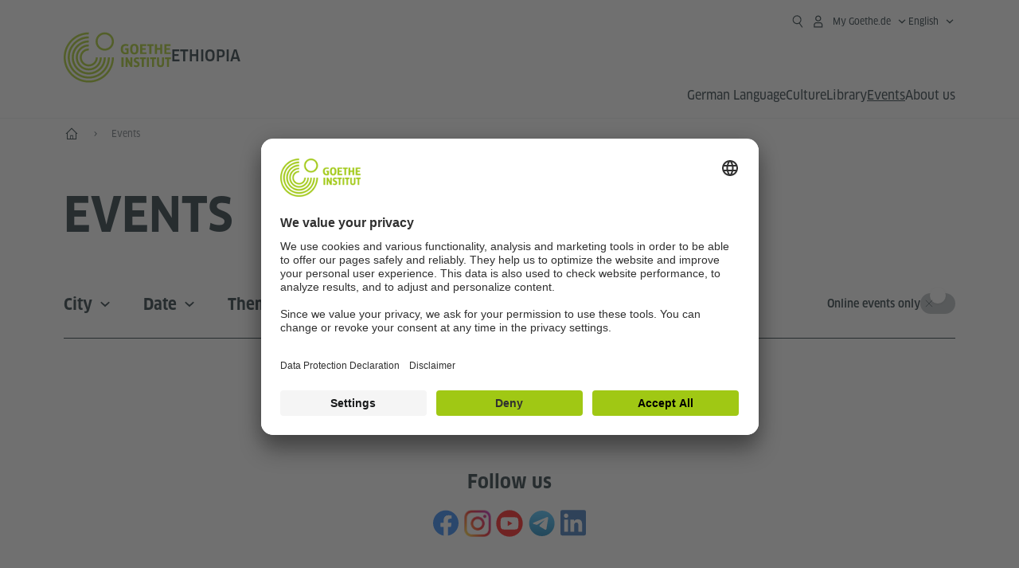

--- FILE ---
content_type: text/html;charset=UTF-8
request_url: https://www.goethe.de/ins/et/en/ver.cfm
body_size: 24952
content:

<!DOCTYPE html>
<html lang="en" dir="ltr">
<head>
<meta charset="UTF-8">
<title>Events - Goethe-Institut Ethiopia</title>
<meta name="viewport" content="width=device-width, initial-scale=1">
<meta data-name="search-url" data-content="https://www.goethe.de/ins/et/en/suche.cfm">
<meta data-name="search-text" data-content="Search">
<meta data-name="page-id" data-content="646083">
<meta data-name="site-id" data-content="201558">
<meta data-name="responsive-thresholds" data-tablet="768" data-desktop="1200">
<!-- $$customhtml:metaTags$$ -->
<meta name="description" content="Up close and personal: art, theatre projects, reflections, debates - an overview of all Goethe-Institut events in Ethiopia." />
<link rel="preload" href="/resources/relaunch/fonts/ClanW05-NarrNews.woff2" as="font" type="font/woff2" crossorigin>
<link rel="apple-touch-icon" sizes="180x180" href="/resources/relaunch/favicon/apple-touch-icon.png">
<link rel="icon" type="image/png" sizes="32x32" href="/resources/relaunch/favicon/favicon-32x32.png">
<link rel="icon" type="image/png" sizes="16x16" href="/resources/relaunch/favicon/favicon-16x16.png">
<link rel="manifest" href="/resources/relaunch/favicon/site.webmanifest">
<link rel="mask-icon" href="/resources/relaunch/favicon/safari-pinned-tab.svg" color="#a0c814">
<link rel="shortcut icon" href="/resources/relaunch/favicon/favicon.ico">
<meta name="msapplication-TileColor" content="#a0c814">
<meta name="msapplication-config" content="/resources/relaunch/favicon/browserconfig.xml">
<meta name="theme-color" content="#a0c814">
<script src="/resources/js/goethe.main.gimin.js"></script>
<script src="/resources/js/jquery-3.6.3.min.js" defer></script>
<script src="/resources/relaunch/js/bootstrap.bundle-5.1.3.min.js" defer></script>
<script src="/resources/js/goethe.support.gimin.js" defer></script>
<script src="/services/cas/assets/js/sso.js" defer></script>
<script src="/resources/relaunch/js/responsive-footer-v3.gimin.js" defer></script>
<script src="/resources/relaunch/js/bodyScrollLock.min.js" defer></script>
<script src="/resources/relaunch/js/responsive-header-v3.gimin.js" defer></script>
<script src="/resources/relaunch/js/goethe_v3/breadcrumb.gimin.js" defer></script>
<link rel="canonical" href="https://www.goethe.de/ins/et/en/ver.cfm">
<!-- $$customhtml:embeddedCodeLinks$$ -->
<link rel="stylesheet" type="text/css" href="/resources/relaunch/css/goethe_v3/atcb.min.css">
<link rel="stylesheet" type="text/css" href="/resources/relaunch/css/goethe_v3/base.min.css">
<link rel="stylesheet" type="text/css" href="/resources/relaunch/css/goethe_v3/styles.gimin.css">
<link rel="stylesheet" href="/resources/relaunch/css/goethe_v3/footer.gimin.css" media="print" onload="this.media='all'; this.onload=null;">
<noscript>
<link rel="stylesheet" type="text/css" href="/resources/relaunch/css/goethe_v3/footer.gimin.css">
</noscript>
<link rel="stylesheet" type="text/css" href="/resources/relaunch/css/goethe_v3/styles_event-calendar.gimin.css"/>
<link rel="stylesheet" type="text/css" href="/resources/relaunch/css/goethe_v3/header.gimin.css">
<!-- $$customhtml:metadata_facebook$$ -->
<!-- BEGIN Usercentrics related code -->
<link rel="preconnect" href="//app.usercentrics.eu" />
<link rel="preconnect" href="//api.usercentrics.eu" />
<link rel="preconnect" href="//privacy-proxy.usercentrics.eu" />
<link rel="preload" href="//app.usercentrics.eu/browser-ui/latest/loader.js" as="script" />
<link rel="preload" href="//privacy-proxy.usercentrics.eu/latest/uc-block.bundle.js" as="script" />
<script id="usercentrics-cmp" data-language="en" data-settings-id="rTbKQ4Qc-" src="https://app.usercentrics.eu/browser-ui/latest/loader.js" async></script>
<meta data-privacy-proxy-server="https://privacy-proxy-server.usercentrics.eu">
<script type="application/javascript" src="https://privacy-proxy.usercentrics.eu/latest/uc-block.bundle.js"></script>
<script>
// The following services are not blocked:
uc.deactivateBlocking([
'rJOZc4jOiWQ', // Webtrekk
'Ouzxu26Rv', // Mapp Intelligence Full Feature Tracking
'Hko_qNsui-Q', // reCAPTCHA
'SkdccNsdj-X' // Btmvn
]);
// The page is reloaded after opting in to the following services:
uc.reloadOnOptIn('U8QkTd2W'); // Mapbox
uc.reloadOnOptIn('S1pcEj_jZX'); // Google Maps
uc.reloadOnOptIn('RO1d0uR2fCybGj'); // MapTiler
uc.reloadOnOptIn('lZ1Yj0x9eu-o4J'); // Stationista
// The page is reloaded after opting out of the following services:
uc.reloadOnOptOut('U8QkTd2W'); // Mapbox
uc.reloadOnOptOut('S1pcEj_jZX'); // Google Maps
// Custom elements to block
uc.blockElements({
'RO1d0uR2fCybGj': '.map-maptiler', // MapTiler
'lZ1Yj0x9eu-o4J': '.embedded-code-stationista' // Stationista
});
</script>
<!-- END Usercentrics related code -->
<!-- IMPORTANT: all other scripts are added **after** the Smart Data Protector -->
<!-- Google Tag Manager -->
<script type="text/javascript">
window.dataLayer=window.dataLayer||[];function gtag(){dataLayer.push(arguments)}gtag("consent","default",{ad_user_data:"denied",ad_personalization:"denied",ad_storage:"denied",analytics_storage:"denied",wait_for_update:2000});gtag("set","ads_data_redaction",true);window.dataLayer.push({'internal_ip':`${/(^|;|\s*)IGNOREME=yes/.test(document.cookie)}`});
</script>
<script type="text/javascript">
(function(w,d,s,l,i){w[l]=w[l]||[];w[l].push({'gtm.start':new Date().getTime(),event:'gtm.js'});var f=d.getElementsByTagName(s)[0],j=d.createElement(s),dl=l!='dataLayer'?'&l='+l:'';j.async=true;j.src='https://www.googletagmanager.com/gtm.js?id='+i+dl;f.parentNode.insertBefore(j,f)})(window,document,'script','dataLayer','GTM-W3QG49');
</script>
<!-- End Google Tag Manager -->
<!-- $$customhtml:webtrekConfigurations$$ -->
<!-- - - - - - - - - - - - - - - - - - - - - - - - - - - - - - - - - - - - - - - -
Last Update: 2026-01-13 05:12 (Generated: 2026-01-13 09:00, Published: 2026-01-13 09:00) ver.cfm (PID: 646083 / FID: 20376301 / HTML / Public / en)
- - - - - - - - - - - - - - - - - - - - - - - - - - - - - - - - - - - - - - - - -->
<meta name="CONTENS CMS" property="pid" content="646083" />
<script type="application/ld+json">{"@context": "https://schema.org","@graph": [{"dateModified":"16-12-2025","datePublished":"13-01-2026","@type":"WebPage","url":"https://www.goethe.de/ins/et/en/ver.cfm","@id":"https://www.goethe.de/ins/et/en/ver.cfm/#webpage","name":"Events","description":"Up close and personal: art, theatre projects, reflections, debates - an overview of all Goethe-Institut events in Ethiopia."}, 
{"@type":"WebSite","url":"https://www.goethe.de/ins/et/en/index.html","@id":"https://www.goethe.de/ins/et/en/index.html#website"}]}</script>
<script src="/resources/relaunch/js/lib/vue-2.6.14.js" defer></script>
<script src="/resources/relaunch/js/lib/atcb.js" defer></script>
</head>
<body>
<!-- Webtrekk 5.CONTENS, (c) www.webtrekk.de -->
<script type="text/plain" data-usercentrics="Mapp Intelligence Full Feature Tracking" src="/resources/relaunch/js/tiLoader.min.js"></script>
<script type="text/plain" data-usercentrics="Mapp Intelligence Full Feature Tracking">
window._ti = window._ti || {};
window._ti["linkTrack"] = "standard";
window._ti["contentId"] = "www_goethe_de.ins.et.en.ver";
window._ti["contentGroup"] = {"3":"et","4":"ver","12":"SSA","15":"Veranstaltungen","2":"ins","9":"Äthiopien","10":"Äthiopien (LP)","1":"www.goethe.de"};
window._ti["customParameter"] = {"17":"201558","16":"1","14":"646083","1":"en"};
</script>
<script>
/* Form tracking */
function webtrekkWatchAllForm() {
if (!window.wts) {
return setTimeout(webtrekkWatchAllForm, 500)
}
$("form").each(function () {
var $form = $(this);
if (typeof $form[0].dataset.beingTracked != 'undefined' && $form[0].dataset.beingTracked === 'true') {
window.wts.push(['multipleFormTrackInstall', $form[0]]);
}
})
console.log("Watched All Forms")
}
setTimeout(webtrekkWatchAllForm, 500)
/* ------------- */
/* File tracking */
function trackDownloadLink(link) {
if (!link.href)
return;
const filePath = link.href
.substring(link.href.indexOf('/') + 2)
.replaceAll(".", "_")
.replaceAll("/", ".");
link.addEventListener("click", () => {
if (typeof window.wt !== "undefined" && typeof window.wt.sendinfo === "function") {
window.wt.sendinfo({linkId: filePath});
}
});
}
document.addEventListener("DOMContentLoaded", () => {
document
.querySelectorAll("a[data-filetracking=true]")
.forEach(link => trackDownloadLink(link));
});
/* ------------- */
</script>
<!-- /Webtrekk 5.CONTENS -->
<header class="gi-page-header">
<div class="header-container">
<div class="header-brand-container">
<a class="wordmark-container" aria-label="Goethe-Institut Home" href="../en/index.html">
<svg id="claim-gi" class="wordmark-goethe-institut" xmlns="http://www.w3.org/2000/svg" width="166" height="16" viewBox="0 0 166.045 16" focusable="false" aria-hidden="true">
<path d="M10.737,15.174a8.41,8.41,0,0,1-1.907.6,11.542,11.542,0,0,1-2.3.227,8.377,8.377,0,0,1-2.985-.475A4.7,4.7,0,0,1,1.513,14.07a6.25,6.25,0,0,1-1.15-2.488A15.418,15.418,0,0,1,0,8.01,14.57,14.57,0,0,1,.394,4.387,6.3,6.3,0,0,1,1.6,1.9,4.8,4.8,0,0,1,3.658.465,8.566,8.566,0,0,1,6.633,0,11.325,11.325,0,0,1,8.654.186,8.267,8.267,0,0,1,10.446.7L10.177,3.117a8.132,8.132,0,0,0-1.606-.485,9.154,9.154,0,0,0-1.793-.175,5.794,5.794,0,0,0-1.855.258A2.541,2.541,0,0,0,3.689,3.6,4.068,4.068,0,0,0,3.005,5.3,14.472,14.472,0,0,0,2.8,7.99,15.071,15.071,0,0,0,3,10.663a4.367,4.367,0,0,0,.632,1.693,2.333,2.333,0,0,0,1.14.888,4.959,4.959,0,0,0,1.7.258,5.993,5.993,0,0,0,1.886-.268V7.412h2.384v7.763ZM24.831,7.99a17.78,17.78,0,0,1-.332,3.726,6.2,6.2,0,0,1-1.067,2.477,4.126,4.126,0,0,1-1.876,1.383A7.946,7.946,0,0,1,18.8,16a7.544,7.544,0,0,1-2.736-.444,4.2,4.2,0,0,1-1.865-1.4,6.508,6.508,0,0,1-1.078-2.477,16.543,16.543,0,0,1-.352-3.685A17.027,17.027,0,0,1,13.11,4.3a6.4,6.4,0,0,1,1.067-2.477A4.131,4.131,0,0,1,16.043.434,7.774,7.774,0,0,1,18.8,0a7.774,7.774,0,0,1,2.757.434,4.131,4.131,0,0,1,1.865,1.394A6.4,6.4,0,0,1,24.489,4.3,17.027,17.027,0,0,1,24.831,7.99Zm-2.8,0a18.362,18.362,0,0,0-.166-2.735,4.442,4.442,0,0,0-.549-1.672,1.971,1.971,0,0,0-1.005-.836A4.432,4.432,0,0,0,18.8,2.519a4.342,4.342,0,0,0-1.5.227,1.977,1.977,0,0,0-.995.836,4.558,4.558,0,0,0-.56,1.672,17.3,17.3,0,0,0-.176,2.735,17.3,17.3,0,0,0,.176,2.735,4.664,4.664,0,0,0,.56,1.683,1.965,1.965,0,0,0,.995.846,4.342,4.342,0,0,0,1.5.227,4.256,4.256,0,0,0,1.513-.237,2.026,2.026,0,0,0,1.005-.846,4.442,4.442,0,0,0,.549-1.672A18.362,18.362,0,0,0,22.033,7.99Zm14.654,5.285-0.062,2.457H27.36V0.248h8.975l0.041,2.477H30.013V6.586h5.41V8.857h-5.41v4.418h6.674ZM44.315,2.787V15.732H41.62V2.787H37.682l0.062-2.539H48.211l0.062,2.539H44.315ZM58.347,15.732V9H52.771v6.73H50.1V0.248h2.674V6.5h5.576V0.248h2.674V15.732H58.347Zm15.11-2.457-0.062,2.457H64.13V0.248H73.1l0.041,2.477H66.783V6.586h5.41V8.857h-5.41v4.418h6.674ZM80.587,7.7V9.6H75.322V7.7h5.265Zm2.923-7.453h2.715V15.732H83.509V0.248ZM98.661,15.732L92.8,6.338l-0.85-1.445L91.9,4.914l0.021,1.672v9.146H89.562V0.248H91.9l5.472,9,0.85,1.425,0.041-.021L98.226,9V0.248h2.363V15.732H98.661Zm13.638-4.48a4.573,4.573,0,0,1-1.327,3.5A5.293,5.293,0,0,1,107.2,16a8.734,8.734,0,0,1-2.29-.289,7.751,7.751,0,0,1-1.938-.805l0.373-2.415a8.042,8.042,0,0,0,1.8.795,6.916,6.916,0,0,0,1.99.279,2.942,2.942,0,0,0,1.959-.547,2,2,0,0,0,.632-1.6,1.544,1.544,0,0,0-.5-1.2A5.02,5.02,0,0,0,108,9.414q-0.736-.351-1.606-0.692a7.351,7.351,0,0,1-1.606-.867,4.614,4.614,0,0,1-1.233-1.321,3.819,3.819,0,0,1-.5-2.054,5.229,5.229,0,0,1,.29-1.765,3.769,3.769,0,0,1,.9-1.425,4.2,4.2,0,0,1,1.534-.95A6.383,6.383,0,0,1,107.988,0a9.923,9.923,0,0,1,2.042.206A8.774,8.774,0,0,1,111.8.764L111.47,3.117a14.852,14.852,0,0,0-1.669-.465,7.841,7.841,0,0,0-1.648-.175,4.217,4.217,0,0,0-1.2.145,2.122,2.122,0,0,0-.777.4,1.431,1.431,0,0,0-.425.6,2.121,2.121,0,0,0-.124.733,1.457,1.457,0,0,0,.5,1.156,4.948,4.948,0,0,0,1.233.764q0.736,0.33,1.606.671a7.351,7.351,0,0,1,1.606.867A4.521,4.521,0,0,1,111.8,9.156,3.973,3.973,0,0,1,112.3,11.252Zm7.524-8.465V15.732h-2.695V2.787h-3.938l0.062-2.539H123.72l0.062,2.539h-3.959Zm6.011-2.539h2.715V15.732h-2.715V0.248Zm11.4,2.539V15.732H134.54V2.787H130.6l0.062-2.539h10.467l0.062,2.539h-3.959Zm16.623,7.7a5.543,5.543,0,0,1-1.4,4.17A5.723,5.723,0,0,1,148.344,16a5.8,5.8,0,0,1-4.135-1.342,5.494,5.494,0,0,1-1.42-4.17V0.248h2.674v10.2a3.211,3.211,0,0,0,.694,2.3,3.719,3.719,0,0,0,4.363.01,3.238,3.238,0,0,0,.684-2.312V0.248h2.653v10.24Zm8.229-7.7V15.732h-2.695V2.787h-3.938l0.062-2.539h10.467l0.062,2.539h-3.959Z"></path>
</svg>
</a>
<a class="logo-container" aria-label="Goethe-Institut Home" href="../en/index.html">
<svg id="logo-gi" class="logo-goethe-institut" width="137" height="65" viewBox="0 0 137 65" fill="none" xmlns="http://www.w3.org/2000/svg" focusable="false">
<title>Logo Goethe-Institut</title>
<path fill-rule="evenodd" clip-rule="evenodd" d="M32.0006 3.1595V0.609375C14.3261 0.610478 0 14.9366 0 32.6099C0 50.2833 14.3272 64.6094 32.0006 64.6094C49.6728 64.6094 64 50.2855 64 32.611L61.4675 32.6099C61.4686 48.8743 48.266 62.0604 32.0006 62.0604C15.7351 62.0604 2.54902 48.8743 2.54902 32.6099C2.54902 16.3445 15.7351 3.1595 32.0006 3.1595ZM32.0005 8.32258V5.73277C17.1563 5.73277 5.12119 17.7656 5.12119 32.611C5.12119 47.4564 17.1563 59.4904 32.0005 59.4904C46.8437 59.4904 58.8601 47.4575 58.8601 32.6121L56.3055 32.611C56.3055 46.0242 45.4138 56.8984 32.0005 56.8984C18.5862 56.8984 7.71321 46.0242 7.71321 32.611C7.71321 19.1978 18.5851 8.32258 32.0005 8.32258ZM32.0005 10.9091L31.9994 13.4846C21.4351 13.4846 12.873 22.0489 12.873 32.611C12.873 43.1753 21.4351 51.7375 31.9994 51.7375C42.5605 51.7375 51.1413 43.1753 51.1413 32.611H53.7003C53.7003 44.6108 43.997 54.335 31.9994 54.335C20.0008 54.335 10.2733 44.6097 10.2733 32.6099C10.2733 20.6123 20.0008 10.9102 32.0005 10.9091ZM31.9995 18.5793L31.9983 16.0303C22.843 16.0314 15.4198 23.4546 15.4198 32.6099C15.4198 41.7674 22.843 49.1907 31.9995 49.1907C41.1559 49.1907 48.5967 41.7674 48.5967 32.6099L46.0565 32.611C46.0565 40.3617 39.749 46.6439 31.9995 46.6439C24.2488 46.6439 17.9655 40.3617 17.9655 32.6099C17.9655 24.8603 24.2488 18.5793 31.9995 18.5793ZM121.605 32.6243V40.548C121.605 41.9427 122.119 42.7376 123.421 42.7376C124.735 42.7376 125.218 41.9571 125.218 40.548H125.219V32.6243H127.834V40.6451C127.834 43.5612 126.332 44.9868 123.415 44.9868C120.464 44.9868 118.964 43.5612 118.964 40.6451V32.6243H121.605ZM96.1814 33.03C95.339 32.6408 94.4659 32.4302 93.3633 32.4302C90.5596 32.4302 89.3502 34.0498 89.3502 36.1082C89.3502 38.3484 90.9368 39.0592 92.2918 39.6661C93.3015 40.1184 94.1825 40.5131 94.1825 41.44C94.1825 42.2746 93.6566 42.8358 92.5519 42.8358C91.4648 42.8358 90.5431 42.4686 89.6401 41.9593L89.2995 44.129C90.2388 44.6792 91.4008 44.9868 92.6654 44.9868C95.2905 44.9868 96.7767 43.5293 96.7767 41.1489C96.7767 38.7477 95.0687 37.9971 93.6839 37.3886C92.7396 36.9736 91.9455 36.6247 91.9455 35.8635C91.9455 35.2339 92.2685 34.611 93.5904 34.611C94.4195 34.611 95.1538 34.8326 95.8903 35.1534L96.1814 33.03ZM117.705 32.6243V34.8117H115.201V44.7762H112.561V34.8117H110.057V32.6243H117.705ZM104.691 34.8117V32.6243H97.0424V34.8117H99.5462V44.7762H102.187V34.8117H104.691ZM136.712 32.6243V34.8117H134.208V44.7762H131.569V34.8117H129.064V32.6243H136.712ZM85.0856 39.719L81.3492 32.6243H78.938V44.7762H81.3492V37.6826L85.0856 44.7762H87.4979V32.6243H85.0856V39.719ZM108.707 32.6243V44.7751H106.04V32.6243H108.707ZM76.2831 44.7751V32.6243H73.6173V44.7751H76.2831ZM32.0005 21.1305L31.9983 23.6806C27.0646 23.6806 23.068 27.6784 23.068 32.611C23.068 37.5437 27.0657 41.5414 31.9983 41.5414C36.931 41.5414 40.9453 37.5437 40.9453 32.611H43.4766C43.4766 38.9582 38.3455 44.1004 31.9994 44.1004C25.6534 44.1004 20.5079 38.9582 20.5079 32.6099C20.5079 26.2638 25.6523 21.1305 32.0005 21.1305ZM95.3005 21.9993C95.3005 17.3478 93.5739 15.3434 89.9962 15.3434C86.4208 15.3434 84.692 17.3478 84.692 21.9993C84.692 26.6508 86.4869 28.6728 89.9962 28.6728C93.5728 28.6728 95.3005 26.7512 95.3005 21.9993ZM79.0935 15.511C80.1849 15.511 81.6061 15.7293 82.4793 16.0821L82.2114 18.2816C81.4242 17.963 80.1861 17.7612 79.2445 17.7612C76.9921 17.7612 75.4805 18.7844 75.4805 22.0081C75.4805 25.2826 76.9766 26.3035 78.9082 26.3035C79.2875 26.3035 79.7472 26.2815 80.0515 26.2286V23.1162H78.3184V20.9354H82.681V27.8669C81.8255 28.2693 80.2522 28.5549 78.9755 28.5549C75.0296 28.5549 72.711 26.4413 72.711 22.0423C72.711 17.5418 75.2126 15.511 79.0935 15.511ZM118.903 20.684V15.7128H116.201V28.3035H118.903V22.9298H122.952V28.3035H125.654V15.7128H122.952V20.684H118.903ZM114.679 15.7128V17.9795H111.943V28.3035H109.209V17.9795H106.473V15.7128H114.679ZM105.347 17.9586V15.7128H97.4096V28.3035H105.523V26.0577H100.113V22.9442H104.556V20.7226H100.113V17.9586H105.347ZM136.267 15.7128V17.9586H131.033V20.7226H135.477V22.9442H131.033V26.0577H136.444V28.3035H128.33V15.7128H136.267ZM87.4616 22.0004C87.4605 18.6741 88.2995 17.5848 89.9962 17.5848C91.7107 17.5848 92.5331 18.6576 92.5331 22.0004C92.5331 25.3267 91.7107 26.4491 90.0139 26.4491C88.2995 26.4491 87.4616 25.3421 87.4616 22.0004ZM52.331 0.610478C58.7763 0.610478 64.0011 5.8342 64.0011 12.2795C64.0011 18.727 58.7763 23.9508 52.331 23.9508C45.8834 23.9508 40.6586 18.727 40.6597 12.2795C40.6597 5.8342 45.8834 0.610478 52.331 0.610478ZM43.2606 12.2806C43.2606 7.27078 47.32 3.20911 52.331 3.20911C57.3375 3.20911 61.4003 7.27078 61.4003 12.2806C61.4003 17.2894 57.3375 21.351 52.331 21.351C47.32 21.351 43.2606 17.2894 43.2606 12.2806Z"></path>
</svg>
</a>
<div class="name-extension-c">
<p class="name-extension">
<span class="name-extension-title">Ethiopia</span>
</p>
</div>
</div>
<div class="navigation-toggle-container">
<button class="navigation-toggle" type="button" aria-controls="navigation-container" aria-expanded="false" aria-label="Open menu" data-nav-mobilenavtoggle>
<svg aria-hidden="true" focusable="false" class="icon icon-20">
<use xlink:href="/resources/relaunch/icons/sprites/generic.svg#icon-burger-menu-medium"></use>
</svg>
</button>
</div>
<div class="gi-navigation-container mobile-navigation-hidden" id="navigation-container">
<nav class="meta-navigation-container" aria-label="Meta Navigation" data-metanav-container>
<ul class="meta-navigation-level-0">
<li class="meta-navigation-level-0-item gi-meta-search">
<button class="gi-navigation-search-open-button" aria-label="Suchen" aria-expanded="false" data-search-open>
<svg aria-hidden="true" focusable="false" class="icon icon-24">
<use xlink:href="/resources/relaunch/icons/sprites/generic.svg#icon-loupe-right-hand-light"></use>
</svg>
</button>
</li>
<li class="meta-navigation-level-0-item has-toggle gi-meta-mygoethe-primary" data-logindisplay="v2">
<button
class="navigation-toggle meta-navigation-toggle"
type="button"
aria-controls="account-dropdown"
aria-expanded="false"
aria-label="My Goethe.de Open menu"
aria-haspopup="true"
data-accnav-trigger>
<svg aria-hidden="true" focusable="false" class="icon icon-24 icon-avatar-outlined-bold">
<use xlink:href="/resources/relaunch/icons/sprites/generic.svg#icon-avatar-outlined-bold"></use>
</svg>
<svg aria-hidden="true" focusable="false" class="icon icon-24 icon-filled">
<use xlink:href="/resources/relaunch/icons/sprites/generic.svg#icon-avatar-filled-medium"></use>
</svg>
<span class="meta-navigation-level-0-button-text sr-text">My Goethe.de<span class="desktop-name" data-logindisplay-user="name"></span></span>
<svg aria-hidden="true" focusable="false" class="icon icon-12 ms-1">
<use xlink:href="/resources/relaunch/icons/sprites/generic.svg#icon-chevron-medium-up"></use>
</svg>
</button>
<div class="meta-navigation-level-1-wrapper" id="account-dropdown" hidden>
<div class="meta-navigation-level-1-container">
<p id="meta-navigation-level-1-hdl-id" class="meta-navigation-level-1-hdl">My Goethe.de</p>
<div class="user-container" data-logindisplay-container="user" hidden>
<p class="image-wrapper" aria-hidden="true" data-logindisplay-container="user-image" hidden>
<img src="" class="user-image" width="40" height="40" alt="" data-logindisplay-user="image">
</p>
<svg class="icon icon-40" aria-hidden="true" focusable="false" data-logindisplay-container="user-image-dummy">
<use xlink:href="/resources/relaunch/icons/sprites/generic.svg#icon-avatar-circled-filled-light"></use>
</svg>
<p class="user-name">
<a href="https://my.goethe.de/kdf/pro" class="user-profile-link stretched-link" data-logindisplay-user="name"></a>
</p>
</div>
<ul class="meta-navigation-level-1 gi-meta-mygoethe-secondary" aria-labelledby="meta-navigation-level-1-hdl-id" data-logindisplay-container="logged-out">
<li class="meta-navigation-level-1-item">
<a class="meta-navigation-level-1-link" href="/services/cas/login/goethe/?locale=en&targetURL=https://my.goethe.de/kdf/elearning&langId=1&module=default" target="_self">My courses and exams</a>
</li>
<li class="meta-navigation-level-1-item">
<a class="meta-navigation-level-1-link" href="/services/cas/login/goethe/?locale=en&targetURL=https://www.goethe.de/prj/dfd/en/home.cfm&langId=1&module=default" target="_self">Deutsch für dich</a>
</li>
<li class="meta-navigation-level-1-item">
<a class="meta-navigation-level-1-link" href="/services/cas/login/goethe/?locale=en&targetURL=https://my.goethe.de/kdf/library&langId=1&module=default" target="_self">Onleihe</a>
</li>
<li class="meta-navigation-level-1-item">
<a class="meta-navigation-level-1-link" href="/services/cas/login/goethe/?locale=en&targetURL=https://my.goethe.de/kdf/newsletter&langId=1&module=default" target="_self">Newsletter</a>
</li>
<li class="meta-navigation-level-1-item">
<a class="meta-navigation-level-1-link" href="/services/cas/login/goethe/?locale=en&targetURL=https://my.goethe.de/kdf/pro&langId=1&module=default" target="_self">My profile</a>
</li>
<li class="meta-navigation-level-1-item">
<a class="meta-navigation-level-1-link login-link" href="/services/cas/login/goethe/?locale=en&langId=1&module=default">
Log-in
<svg aria-hidden="true" focusable="false" class="icon icon-24">
<use xlink:href="/resources/relaunch/icons/sprites/generic.svg#icon-arrow-link-medium-right"></use>
</svg>
</a>
</li>
</ul>
<ul class="meta-navigation-level-1 gi-meta-mygoethe-secondary" aria-labelledby="meta-navigation-level-1-hdl-id" data-logindisplay-container="logged-in" hidden>
<li class="meta-navigation-level-1-item">
<a class="meta-navigation-level-1-link" href="https://my.goethe.de/kdf/elearning" target="_self">My courses and exams</a>
</li>
<li class="meta-navigation-level-1-item">
<a class="meta-navigation-level-1-link" href="https://www.goethe.de/prj/dfd/en/home.cfm" target="_self">Deutsch für dich</a>
</li>
<li class="meta-navigation-level-1-item">
<a class="meta-navigation-level-1-link" href="https://my.goethe.de/kdf/library" target="_self">Onleihe</a>
</li>
<li class="meta-navigation-level-1-item">
<a class="meta-navigation-level-1-link" href="https://my.goethe.de/kdf/newsletter" target="_self">Newsletter</a>
</li>
<li class="meta-navigation-level-1-item">
<a class="meta-navigation-level-1-link" href="https://my.goethe.de/kdf/pro" target="_self">My profile</a>
</li>
<li class="meta-navigation-level-1-item">
<a class="meta-navigation-level-1-link" href="/services/cas/logout/goethe/">Log-out</a>
</li>
</ul>
<button
class="navigation-close-button meta-navigation-level-1-close-button"
type="button"
aria-label="Close My Goethe.de menu"
data-accnav-close>
<svg aria-hidden="true" focusable="false" class="icon icon-24">
<use xlink:href="/resources/relaunch/icons/sprites/generic.svg#icon-close-medium"></use>
</svg>
</button>
</div>
<div class="meta-navigation-level-1-bg" data-accnav-bg></div>
</div>
</li>
<li class="meta-navigation-level-0-item has-toggle gi-meta-language-primary">
<button
class="navigation-toggle meta-navigation-toggle gi-meta-navigation-language-toggle"
type="button"
aria-controls="lang-nav-dropdown"
aria-expanded="false"
aria-label="English - Open language navigation"
aria-haspopup="true"
data-langnav-trigger>
<span class="meta-navigation-level-0-button-text current-lang">
<span lang="en">
<bdi>English</bdi>
</span>
</span>
<span class="meta-navigation-level-0-button-text current-lang-short">
<span lang="en" aria-hidden="true">en</span>
<span class="visually-hidden" lang="en">English</span>
</span>
<svg aria-hidden="true" focusable="false" class="icon icon-12 ms-2">
<use xlink:href="/resources/relaunch/icons/sprites/generic.svg#icon-chevron-medium-up"></use>
</svg>
</button>
<div class="meta-navigation-level-1-wrapper gi-meta-language-secondary" id="lang-nav-dropdown" hidden>
<div class="meta-navigation-level-1-container">
<p class="meta-navigation-level-1-hdl">Language</p>
<ul class="meta-navigation-level-1">
<li class="meta-navigation-level-1-item">
<a
class="meta-navigation-level-1-link "
href="../de/ver.cfm" lang="de" ><bdi>Deutsch</bdi></a>
</li>
<li class="meta-navigation-level-1-item">
<a
class="meta-navigation-level-1-link secondary-link-active"
href="../en/ver.cfm" lang="en" aria-current="page"><bdi>English</bdi></a>
</li>
</ul>
<button
class="navigation-close-button meta-navigation-level-1-close-button"
type="button"
aria-label="Close language navigation"
data-langnav-close>
<svg aria-hidden="true" focusable="false" class="icon icon-24">
<use xlink:href="/resources/relaunch/icons/sprites/generic.svg#icon-close-medium"></use>
</svg>
</button>
</div>
<div class="meta-navigation-level-1-bg" data-langnav-bg></div>
</div>
</li>
</ul>
</nav>
<div class="primary-navigation-wrapper" data-nav-primnavwrapper>
<div class="gi-navigation-search-container" data-search>
<div class="gi-navigation-search">
<label class="visually-hidden" for="primary-navigation-search-input-699">Search goethe.de/ethiopia</label>
<input
class="gi-navigation-search-input"
id="primary-navigation-search-input-699"
maxlength="2048"
name="search"
type="search"
aria-autocomplete="both"
aria-haspopup="false"
autocapitalize="off"
autocomplete="off"
spellcheck="false"
title=""
value=""
placeholder="Search goethe.de/ethiopia"
aria-label="Search goethe.de/ethiopia"
data-search-input="https://www.goethe.de/ins/et/en/suche.html">
<button class="gi-navigation-search-button" type="submit" aria-label="Suchen" data-search-submit>
<svg aria-hidden="true" focusable="false" class="icon icon-24">
<use xlink:href="/resources/relaunch/icons/sprites/generic.svg#icon-loupe-right-hand-light"></use>
</svg>
</button>
<button class="gi-navigation-search-close-button" aria-label="Clear" data-search-cancel hidden>
<svg aria-hidden="true" focusable="false" class="icon icon-24">
<use xlink:href="/resources/relaunch/icons/sprites/generic.svg#icon-close-medium"></use>
</svg>
</button>
</div>
<button class="gi-navigation-search-container-close-button" aria-expanded="false" data-search-close>
<span class="gi-navigation-search-container-close-button-text">Close</span>
<span class="gi-navigation-search-container-close-icon">
<svg aria-hidden="true" focusable="false" class="icon icon-24">
<use xlink:href="/resources/relaunch/icons/sprites/generic.svg#icon-close-medium"></use>
</svg>
</span>
</button>
</div>
<nav class="primary-navigation-container" aria-label="First-level navigation">
<ul class="primary-navigation navigation-level-0">
<li class="navigation-level-root-item" data-nav-levelitem>
<a
class="primary-navigation-link navigation-level-root-link"
href="../en/index.html"
data-nav-link
><span class="primary-navigation-link-text" id="primary-navigation-link-text-root">Home</span></a>
</li>
<li class="navigation-level-0-item has-sub-menu" data-nav-levelitem>
<div class="navigation-level-0-link-container" data-nav-linkcontainer>
<a
class="primary-navigation-link navigation-level-0-link primary-navigation-level-0-link-has-sub-menu"
href="../en/spr.html"
data-nav-link
><span class="primary-navigation-link-text" id="primary-navigation-link-text-1">German Language</span></a>
<button
class="primary-navigation-button"
aria-expanded="false"
aria-haspopup="true"
aria-controls="primary-navigation-submenu-1"
data-nav-desktopoverlaytrigger>
German Language
</button>
<button
class="primary-navigation-toggle"
aria-expanded="false"
aria-controls="primary-navigation-submenu-1"
aria-label
data-aria-labels='{"open":"Open menu","close":"Close menu"}'>
<svg aria-hidden="true" focusable="false" class="icon icon-16">
<use xlink:href="/resources/relaunch/icons/sprites/generic.svg#icon-chevron-medium-down"></use>
</svg>
</button>
</div>
<div
class="navigation-level-1-container"
id="primary-navigation-submenu-1"
aria-labelledby="primary-navigation-link-text-1"
data-nav-desktopoverlay hidden>
<div class="navigation-level-1-hdl-container">
<p class="navigation-level-1-hdl">
<a href="../en/spr.html" class="navigation-level-1-hdl-link">
<span class="navigation-level-1-hdl-link-text">German Language</span>
<svg aria-hidden="true" focusable="false" class="navigation-level-1-hdl-link-icon icon icon-32">
<use xlink:href="/resources/relaunch/icons/sprites/generic.svg#icon-arrow-link-bold-right"></use>
</svg>
</a>
</p>
</div>
<ul class="primary-navigation navigation-level-1">
<li class="navigation-level-1-item has-sub-menu" data-nav-levelitem>
<div class="navigation-level-1-link-container" data-nav-linkcontainer>
<a
class="primary-navigation-link navigation-level-1-link "
href="../en/spr/kur.html"
data-nav-link
><span class="primary-navigation-link-text" id="primary-navigation-link-text-1-1">German courses in Addis Abeba</span></a>
<button
class="primary-navigation-toggle"
aria-expanded="false"
aria-controls="primary-navigation-submenu-1-1"
aria-label
data-aria-labels='{"open":"Open menu","close":"Close menu"}'>
<svg aria-hidden="true" focusable="false" class="icon icon-16">
<use xlink:href="/resources/relaunch/icons/sprites/generic.svg#icon-chevron-medium-down"></use>
</svg>
</button>
</div>
<div
class="navigation-level-2-container"
id="primary-navigation-submenu-1-1"
aria-labelledby="primary-navigation-link-text-1-1"
>
<ul class="primary-navigation navigation-level-2">
<li class="navigation-level-2-item" data-nav-levelitem>
<div class="navigation-level-2-link-container" >
<a
class="primary-navigation-link navigation-level-2-link "
href="../en/spr/kur/all.html"
data-nav-link
><span class="primary-navigation-link-text" id="primary-navigation-link-text-1-1-1">Standard and intensive courses</span></a>
</div>
</li>
<li class="navigation-level-2-item" data-nav-levelitem>
<div class="navigation-level-2-link-container" >
<a
class="primary-navigation-link navigation-level-2-link "
href="../en/spr/kur/onl.html"
data-nav-link
><span class="primary-navigation-link-text" id="primary-navigation-link-text-1-1-2">Online courses</span></a>
</div>
</li>
<li class="navigation-level-2-item" data-nav-levelitem>
<div class="navigation-level-2-link-container" >
<a
class="primary-navigation-link navigation-level-2-link "
href="../en/spr/kur/tup.cfm"
data-nav-link
><span class="primary-navigation-link-text" id="primary-navigation-link-text-1-1-3">Dates and prices</span></a>
</div>
</li>
<li class="navigation-level-2-item" data-nav-levelitem>
<div class="navigation-level-2-link-container" >
<a
class="primary-navigation-link navigation-level-2-link "
href="../en/spr/kur/kue.html"
data-nav-link
><span class="primary-navigation-link-text" id="primary-navigation-link-text-1-1-4">Contact and Enrolment</span></a>
</div>
</li>
</ul>
</div>
</li>
<li class="navigation-level-1-item has-sub-menu" data-nav-levelitem>
<div class="navigation-level-1-link-container" data-nav-linkcontainer>
<a
class="primary-navigation-link navigation-level-1-link "
href="../en/spr/prf.html"
data-nav-link
><span class="primary-navigation-link-text" id="primary-navigation-link-text-1-2">German exams</span></a>
<button
class="primary-navigation-toggle"
aria-expanded="false"
aria-controls="primary-navigation-submenu-1-2"
aria-label
data-aria-labels='{"open":"Open menu","close":"Close menu"}'>
<svg aria-hidden="true" focusable="false" class="icon icon-16">
<use xlink:href="/resources/relaunch/icons/sprites/generic.svg#icon-chevron-medium-down"></use>
</svg>
</button>
</div>
<div
class="navigation-level-2-container"
id="primary-navigation-submenu-1-2"
aria-labelledby="primary-navigation-link-text-1-2"
>
<ul class="primary-navigation navigation-level-2 excess-length">
<li class="navigation-level-2-item" data-nav-levelitem>
<div class="navigation-level-2-link-container" >
<a
class="primary-navigation-link navigation-level-2-link "
href="../en/spr/prf/gzfit1.html"
data-nav-link
><span class="primary-navigation-link-text" id="primary-navigation-link-text-1-2-1">Goethe-Zertifikat A1: Fit in Deutsch 1</span></a>
</div>
</li>
<li class="navigation-level-2-item" data-nav-levelitem>
<div class="navigation-level-2-link-container" >
<a
class="primary-navigation-link navigation-level-2-link "
href="../en/spr/prf/gzsd1.html"
data-nav-link
><span class="primary-navigation-link-text" id="primary-navigation-link-text-1-2-2">Goethe-Zertifikat A1: Start Deutsch 1</span></a>
</div>
</li>
<li class="navigation-level-2-item" data-nav-levelitem>
<div class="navigation-level-2-link-container" >
<a
class="primary-navigation-link navigation-level-2-link "
href="../en/spr/prf/gzfit2.html"
data-nav-link
><span class="primary-navigation-link-text" id="primary-navigation-link-text-1-2-3">Goethe-Zertifikat A2: Fit in Deutsch</span></a>
</div>
</li>
<li class="navigation-level-2-item" data-nav-levelitem>
<div class="navigation-level-2-link-container" >
<a
class="primary-navigation-link navigation-level-2-link "
href="../en/spr/prf/gzsd2.html"
data-nav-link
><span class="primary-navigation-link-text" id="primary-navigation-link-text-1-2-4">Goethe-Zertifikat A2</span></a>
</div>
</li>
<li class="navigation-level-2-item" data-nav-levelitem>
<div class="navigation-level-2-link-container" >
<a
class="primary-navigation-link navigation-level-2-link "
href="../en/spr/prf/gzb1.html"
data-nav-link
><span class="primary-navigation-link-text" id="primary-navigation-link-text-1-2-5">Goethe-Zertifikat B1</span></a>
</div>
</li>
<li class="navigation-level-2-item" data-nav-levelitem>
<div class="navigation-level-2-link-container" >
<a
class="primary-navigation-link navigation-level-2-link "
href="../en/spr/prf/gzb2.html"
data-nav-link
><span class="primary-navigation-link-text" id="primary-navigation-link-text-1-2-6">Goethe-Zertifikat B2</span></a>
</div>
</li>
<li class="navigation-level-2-item overflow-item">
<a href="../en/spr/prf.html" title="All material offered in" aria-labelledby="overflow-item-label-1-2-6 primary-navigation-link-text-1-2">&hellip;<span id="overflow-item-label-1-2-6" hidden>All material offered in</span></a>
</li>
<li class="navigation-level-2-item" data-nav-levelitem>
<div class="navigation-level-2-link-container" >
<a
class="primary-navigation-link navigation-level-2-link "
href="../en/spr/prf/gzc1.html"
data-nav-link
><span class="primary-navigation-link-text" id="primary-navigation-link-text-1-2-7">Goethe-Zertifikat C1</span></a>
</div>
</li>
<li class="navigation-level-2-item" data-nav-levelitem>
<div class="navigation-level-2-link-container" >
<a
class="primary-navigation-link navigation-level-2-link "
href="../en/spr/prf/gzc2.html"
data-nav-link
><span class="primary-navigation-link-text" id="primary-navigation-link-text-1-2-8">Goethe-Zertifikat C2: GDS</span></a>
</div>
</li>
<li class="navigation-level-2-item" data-nav-levelitem>
<div class="navigation-level-2-link-container" >
<a
class="primary-navigation-link navigation-level-2-link "
href="../en/spr/prf/testdaf.html"
data-nav-link
><span class="primary-navigation-link-text" id="primary-navigation-link-text-1-2-9">TestDaF</span></a>
</div>
</li>
<li class="navigation-level-2-item" data-nav-levelitem>
<div class="navigation-level-2-link-container" >
<a
class="primary-navigation-link navigation-level-2-link "
href="../en/spr/prf/bulats.html"
data-nav-link
><span class="primary-navigation-link-text" id="primary-navigation-link-text-1-2-10">Goethe-Test PRO: Deutsch für den Beruf</span></a>
</div>
</li>
<li class="navigation-level-2-item" data-nav-levelitem>
<div class="navigation-level-2-link-container" >
<a
class="primary-navigation-link navigation-level-2-link "
href="../en/spr/prf/ehe.html"
data-nav-link
><span class="primary-navigation-link-text" id="primary-navigation-link-text-1-2-11">Spouse immigration</span></a>
</div>
</li>
<li class="navigation-level-2-item" data-nav-levelitem>
<div class="navigation-level-2-link-container" >
<a
class="primary-navigation-link navigation-level-2-link "
href="../en/spr/prf/ogf.html"
data-nav-link
><span class="primary-navigation-link-text" id="primary-navigation-link-text-1-2-12">Frequently asked questions</span></a>
</div>
</li>
<li class="navigation-level-2-item" data-nav-levelitem>
<div class="navigation-level-2-link-container" >
<a
class="primary-navigation-link navigation-level-2-link "
href="../en/spr/prf/anm.html"
data-nav-link
><span class="primary-navigation-link-text" id="primary-navigation-link-text-1-2-13">Dates and Enrolment</span></a>
</div>
</li>
</ul>
</div>
</li>
<li class="navigation-level-1-item has-sub-menu" data-nav-levelitem>
<div class="navigation-level-1-link-container" data-nav-linkcontainer>
<a
class="primary-navigation-link navigation-level-1-link "
href="../en/spr/unt.html"
data-nav-link
><span class="primary-navigation-link-text" id="primary-navigation-link-text-1-3">Teaching German</span></a>
<button
class="primary-navigation-toggle"
aria-expanded="false"
aria-controls="primary-navigation-submenu-1-3"
aria-label
data-aria-labels='{"open":"Open menu","close":"Close menu"}'>
<svg aria-hidden="true" focusable="false" class="icon icon-16">
<use xlink:href="/resources/relaunch/icons/sprites/generic.svg#icon-chevron-medium-down"></use>
</svg>
</button>
</div>
<div
class="navigation-level-2-container"
id="primary-navigation-submenu-1-3"
aria-labelledby="primary-navigation-link-text-1-3"
>
<ul class="primary-navigation navigation-level-2">
<li class="navigation-level-2-item" data-nav-levelitem>
<div class="navigation-level-2-link-container" >
<a
class="primary-navigation-link navigation-level-2-link "
href="../en/spr/unt/ber.html"
data-nav-link
><span class="primary-navigation-link-text" id="primary-navigation-link-text-1-3-1">Advice and service</span></a>
</div>
</li>
<li class="navigation-level-2-item" data-nav-levelitem>
<div class="navigation-level-2-link-container" >
<a
class="primary-navigation-link navigation-level-2-link "
href="../en/spr/unt/for.html"
data-nav-link
><span class="primary-navigation-link-text" id="primary-navigation-link-text-1-3-2">Professional development</span></a>
</div>
</li>
</ul>
</div>
</li>
<li class="navigation-level-1-item" data-nav-levelitem>
<div class="navigation-level-1-link-container" >
<a
class="primary-navigation-link navigation-level-1-link "
href="../en/spr/amif.html"
data-nav-link
><span class="primary-navigation-link-text" id="primary-navigation-link-text-1-4">Living and working in Germany</span></a>
</div>
</li>
<li class="navigation-level-1-item" data-nav-levelitem>
<div class="navigation-level-1-link-container" >
<a
class="primary-navigation-link navigation-level-1-link "
href="../en/spr/ueb.html"
data-nav-link
><span class="primary-navigation-link-text" id="primary-navigation-link-text-1-5">Practise German for free</span></a>
</div>
</li>
<li class="navigation-level-1-item has-sub-menu" data-nav-levelitem>
<div class="navigation-level-1-link-container" data-nav-linkcontainer>
<a
class="primary-navigation-link navigation-level-1-link "
href="../en/spr/eng.html"
data-nav-link
><span class="primary-navigation-link-text" id="primary-navigation-link-text-1-6">Our commitment to German</span></a>
<button
class="primary-navigation-toggle"
aria-expanded="false"
aria-controls="primary-navigation-submenu-1-6"
aria-label
data-aria-labels='{"open":"Open menu","close":"Close menu"}'>
<svg aria-hidden="true" focusable="false" class="icon icon-16">
<use xlink:href="/resources/relaunch/icons/sprites/generic.svg#icon-chevron-medium-down"></use>
</svg>
</button>
</div>
<div
class="navigation-level-2-container"
id="primary-navigation-submenu-1-6"
aria-labelledby="primary-navigation-link-text-1-6"
>
<ul class="primary-navigation navigation-level-2">
<li class="navigation-level-2-item" data-nav-levelitem>
<div class="navigation-level-2-link-container" >
<a
class="primary-navigation-link navigation-level-2-link "
href="../en/spr/eng/pas.html"
data-nav-link
><span class="primary-navigation-link-text" id="primary-navigation-link-text-1-6-1">PASCH Initiative</span></a>
</div>
</li>
<li class="navigation-level-2-item" data-nav-levelitem>
<div class="navigation-level-2-link-container" >
<a
class="primary-navigation-link navigation-level-2-link "
href="../en/spr/eng/apd.html"
data-nav-link
><span class="primary-navigation-link-text" id="primary-navigation-link-text-1-6-2">Alumniportal Deutschland</span></a>
</div>
</li>
</ul>
</div>
</li>
<li class="navigation-level-1-item" data-nav-levelitem>
<div class="navigation-level-1-link-container" >
<a
class="primary-navigation-link navigation-level-1-link "
href="../en/spr/wdl.html"
data-nav-link
><span class="primary-navigation-link-text" id="primary-navigation-link-text-1-7">Why learn German?</span></a>
</div>
</li>
</ul>
<div class="navigation-level-1-close-container">
<button
class="navigation-close-button navigation-level-1-close-button"
aria-label="First-level navigation Close"
data-nav-desktopoverlayclose>
<svg aria-hidden="true" focusable="false" class="icon icon-24">
<use xlink:href="/resources/relaunch/icons/sprites/generic.svg#icon-close-medium"></use>
</svg>
</button>
</div>
</div>
</li>
<li class="navigation-level-0-item" data-nav-levelitem>
<div class="navigation-level-0-link-container" >
<a
class="primary-navigation-link navigation-level-0-link "
href="../en/kul.html"
data-nav-link
><span class="primary-navigation-link-text" id="primary-navigation-link-text-2">Culture</span></a>
</div>
</li>
<li class="navigation-level-0-item has-sub-menu" data-nav-levelitem>
<div class="navigation-level-0-link-container" data-nav-linkcontainer>
<a
class="primary-navigation-link navigation-level-0-link primary-navigation-level-0-link-has-sub-menu"
href="../en/bib.html"
data-nav-link
><span class="primary-navigation-link-text" id="primary-navigation-link-text-3">Library</span></a>
<button
class="primary-navigation-button"
aria-expanded="false"
aria-haspopup="true"
aria-controls="primary-navigation-submenu-3"
data-nav-desktopoverlaytrigger>
Library
</button>
<button
class="primary-navigation-toggle"
aria-expanded="false"
aria-controls="primary-navigation-submenu-3"
aria-label
data-aria-labels='{"open":"Open menu","close":"Close menu"}'>
<svg aria-hidden="true" focusable="false" class="icon icon-16">
<use xlink:href="/resources/relaunch/icons/sprites/generic.svg#icon-chevron-medium-down"></use>
</svg>
</button>
</div>
<div
class="navigation-level-1-container"
id="primary-navigation-submenu-3"
aria-labelledby="primary-navigation-link-text-3"
data-nav-desktopoverlay hidden>
<div class="navigation-level-1-hdl-container">
<p class="navigation-level-1-hdl">
<a href="../en/bib.html" class="navigation-level-1-hdl-link">
<span class="navigation-level-1-hdl-link-text">Library</span>
<svg aria-hidden="true" focusable="false" class="navigation-level-1-hdl-link-icon icon icon-32">
<use xlink:href="/resources/relaunch/icons/sprites/generic.svg#icon-arrow-link-bold-right"></use>
</svg>
</a>
</p>
</div>
<ul class="primary-navigation navigation-level-1 no-row-gap navigation-level-1-column">
<li class="navigation-level-1-item" data-nav-levelitem>
<div class="navigation-level-1-link-container" >
<a
class="primary-navigation-link navigation-level-1-link "
href="../en/bib/aus.html"
data-nav-link
><span class="primary-navigation-link-text" id="primary-navigation-link-text-3-1">Lending</span></a>
</div>
</li>
<li class="navigation-level-1-item" data-nav-levelitem>
<div class="navigation-level-1-link-container" >
<a
class="primary-navigation-link navigation-level-1-link "
href="../en/bib/onl.html"
data-nav-link
><span class="primary-navigation-link-text" id="primary-navigation-link-text-3-2">eLibrary</span></a>
</div>
</li>
<li class="navigation-level-1-item" data-nav-levelitem>
<div class="navigation-level-1-link-container" >
<a
class="primary-navigation-link navigation-level-1-link "
href="../en/bib/uef.html"
data-nav-link
><span class="primary-navigation-link-text" id="primary-navigation-link-text-3-3">Translation Funding </span></a>
</div>
</li>
<li class="navigation-level-1-item" data-nav-levelitem>
<div class="navigation-level-1-link-container" >
<a
class="primary-navigation-link navigation-level-1-link "
href="../en/bib/ser.html"
data-nav-link
><span class="primary-navigation-link-text" id="primary-navigation-link-text-3-4">Service for librarians</span></a>
</div>
</li>
<li class="navigation-level-1-item" data-nav-levelitem>
<div class="navigation-level-1-link-container" >
<a
class="primary-navigation-link navigation-level-1-link "
href="../en/bib/stu.html"
data-nav-link
><span class="primary-navigation-link-text" id="primary-navigation-link-text-3-5">Multimedia - Studio</span></a>
</div>
</li>
</ul>
<div class="navigation-level-1-close-container">
<button
class="navigation-close-button navigation-level-1-close-button"
aria-label="First-level navigation Close"
data-nav-desktopoverlayclose>
<svg aria-hidden="true" focusable="false" class="icon icon-24">
<use xlink:href="/resources/relaunch/icons/sprites/generic.svg#icon-close-medium"></use>
</svg>
</button>
</div>
</div>
</li>
<li class="navigation-level-0-item sub-menu-current" data-nav-levelitem>
<div class="navigation-level-0-link-container" >
<a
class="primary-navigation-link navigation-level-0-link "
href="../en/ver.cfm"
data-nav-link
aria-current="page" ><span class="primary-navigation-link-text" id="primary-navigation-link-text-4">Events</span></a>
</div>
</li>
<li class="navigation-level-0-item has-sub-menu" data-nav-levelitem>
<div class="navigation-level-0-link-container" data-nav-linkcontainer>
<a
class="primary-navigation-link navigation-level-0-link primary-navigation-level-0-link-has-sub-menu"
href="../en/ueb.html"
data-nav-link
><span class="primary-navigation-link-text" id="primary-navigation-link-text-5">About us</span></a>
<button
class="primary-navigation-button"
aria-expanded="false"
aria-haspopup="true"
aria-controls="primary-navigation-submenu-5"
data-nav-desktopoverlaytrigger>
About us
</button>
<button
class="primary-navigation-toggle"
aria-expanded="false"
aria-controls="primary-navigation-submenu-5"
aria-label
data-aria-labels='{"open":"Open menu","close":"Close menu"}'>
<svg aria-hidden="true" focusable="false" class="icon icon-16">
<use xlink:href="/resources/relaunch/icons/sprites/generic.svg#icon-chevron-medium-down"></use>
</svg>
</button>
</div>
<div
class="navigation-level-1-container has-infotext"
id="primary-navigation-submenu-5"
aria-labelledby="primary-navigation-link-text-5"
data-nav-desktopoverlay hidden>
<div class="navigation-level-1-hdl-container">
<p class="navigation-level-1-hdl">
<a href="../en/ueb.html" class="navigation-level-1-hdl-link">
<span class="navigation-level-1-hdl-link-text">About us</span>
<svg aria-hidden="true" focusable="false" class="navigation-level-1-hdl-link-icon icon icon-32">
<use xlink:href="/resources/relaunch/icons/sprites/generic.svg#icon-arrow-link-bold-right"></use>
</svg>
</a>
</p>
</div>
<div class="navigation-level-1-text-container">
<p class="navigation-level-1-infotext">The Goethe-Institut is the Federal Republic of Germany’s cultural institute, active worldwide. We promote the study of German abroad and encourage international cultural exchange.</p>
</div>
<ul class="primary-navigation navigation-level-1 no-row-gap">
<li class="navigation-level-1-item" data-nav-levelitem>
<div class="navigation-level-1-link-container" >
<a
class="primary-navigation-link navigation-level-1-link "
href="../en/ueb/auf.html"
data-nav-link
><span class="primary-navigation-link-text" id="primary-navigation-link-text-5-1">Tasks and Targets</span></a>
</div>
</li>
<li class="navigation-level-1-item" data-nav-levelitem>
<div class="navigation-level-1-link-container" >
<a
class="primary-navigation-link navigation-level-1-link "
href="../en/ueb/kon.html"
data-nav-link
><span class="primary-navigation-link-text" id="primary-navigation-link-text-5-2">Contact and opening hours</span></a>
</div>
</li>
<li class="navigation-level-1-item" data-nav-levelitem>
<div class="navigation-level-1-link-container" >
<a
class="primary-navigation-link navigation-level-1-link "
href="../en/ueb/mit.html"
data-nav-link
><span class="primary-navigation-link-text" id="primary-navigation-link-text-5-3">Staff</span></a>
</div>
</li>
<li class="navigation-level-1-item" data-nav-levelitem>
<div class="navigation-level-1-link-container" >
<a
class="primary-navigation-link navigation-level-1-link "
href="../en/ueb/kar.html"
data-nav-link
><span class="primary-navigation-link-text" id="primary-navigation-link-text-5-4">Career</span></a>
</div>
</li>
<li class="navigation-level-1-item" data-nav-levelitem>
<div class="navigation-level-1-link-container" >
<a
class="primary-navigation-link navigation-level-1-link "
href="../en/ueb/foe.html"
data-nav-link
><span class="primary-navigation-link-text" id="primary-navigation-link-text-5-5">Partners and Sponsors</span></a>
</div>
</li>
<li class="navigation-level-1-item" data-nav-levelitem>
<div class="navigation-level-1-link-container" >
<a
class="primary-navigation-link navigation-level-1-link "
href="../en/ueb/60j.html"
data-nav-link
><span class="primary-navigation-link-text" id="primary-navigation-link-text-5-6">History</span></a>
</div>
</li>
<li class="navigation-level-1-item" data-nav-levelitem>
<div class="navigation-level-1-link-container" >
<a
class="primary-navigation-link navigation-level-1-link "
href="../en/ueb/besuche.html"
data-nav-link
><span class="primary-navigation-link-text" id="primary-navigation-link-text-5-7">Visits</span></a>
</div>
</li>
</ul>
<div class="navigation-level-1-close-container">
<button
class="navigation-close-button navigation-level-1-close-button"
aria-label="First-level navigation Close"
data-nav-desktopoverlayclose>
<svg aria-hidden="true" focusable="false" class="icon icon-24">
<use xlink:href="/resources/relaunch/icons/sprites/generic.svg#icon-close-medium"></use>
</svg>
</button>
</div>
</div>
</li>
</ul>
</nav>
</div>
<div class="navigation-close-container">
<button class="navigation-close-container-button navigation-close-button" type="button" aria-controls="navigation-container" aria-expanded="false" aria-label="Close menu" data-nav-mobilenavclose>
<svg aria-hidden="true" focusable="false" class="icon icon-24">
<use xlink:href="/resources/relaunch/icons/sprites/generic.svg#icon-close-medium"></use>
</svg>
</button>
</div>
</div>
</div>
</header>
<div class="gi-page-header-spacer"></div>
<div class="breadcrumb-wrapper loading">
<div id="breadcrumb-navigation" class="container-fluid container-lg container-xxxl mw-1228">
<div class="row">
<div class="col-12">
<nav aria-label="You are here:" label-desktop="You are here:" label-mobile="Übergeordnete Seite">
<div class="breadcrumb-inner-wrapper">
<ol class="breadcrumb webfont-news text-gray-900-alpha-64 py-3 text-meta d-flex align-items-center">
<li id="item-level-1" class="breadcrumb-item d-flex align-items-center">
<a href="../en/index.html" class="link-gray-900">
<span class="visually-hidden">Home</span>
<svg aria-hidden="true" focusable="false" class="icon icon-20">
<use xlink:href="/resources/relaunch/icons/sprites/generic.svg#icon-home-medium"></use>
</svg></a>
<svg aria-hidden="true" focusable="false" class="icon icon-08 mx-4 text-gray-900">
<use xlink:href="/resources/relaunch/icons/sprites/generic.svg#icon-chevron-light-right"></use>
</svg>
</li>
<li id="item-level-2" class="breadcrumb-item d-flex align-items-center current" aria-current="page">
<span class="breadcrumb-item-text" title="Events" tabindex="0">Events</span>
</li>
</ol>
</div>
</nav>
</div>
</div>
</div>
</div>
<main class="event-calendar">
<div class="container mw-1228">
<div class="row">
<div class="col-12">
<h1 class="h1 text-gray-900 text-uppercase mt-7 mt-md-9 mb-5 mb-md-11">Events</h1>
</div>
</div>
</div>
<div class="application">
<div id="calendar-filters" data-id="85912">
<div class="container mw-1228 event-calendar-filter event-calendar-filter-desktop d-none d-md-block" v-if="!isMobile">
<div class="row">
<div class="col-12">
<div class="filter-bar d-flex justify-content-between">
<div class="filter-list">
<ul class="filter-list-menu d-flex">
<template v-for="filter in filterSelects">
<filter-select :key="filter.name" :filter="filter" :applied-filters="appliedFilters"></filter-select>
</template>
<template v-for="filter in filterTags">
<filter-tag v-if="filter.key === 'adress_IDtxt'" :key="filter.name" :filter="filter" :applied-filters="appliedFilters" :original-filter-length="originalFilterLength"></filter-tag>
</template>
<template v-if="Object.keys(dateRange).length > 0">
<filter-date-range :key="dateRange.name" :filter="dateRange" :applied-filters="appliedFilters" :week-day-start="0" :weekend-day-start="5"></filter-date-range>
</template>
<template v-for="filter in filterTags">
<filter-tag v-if="filter.key === 'category_IDtxt'" :key="filter.name" :filter="filter" :applied-filters="appliedFilters" :original-filter-length="originalFilterLength"></filter-tag>
</template>
</ul>
</div>
<div class="filter-toggle-container flex-shrink-0">
<label class="filter-toggle d-inline-flex align-items-center flex-wrap position-relative" for="only-active-filter-7629229">
<span class="label-md-sm text-gray-900 webfont-medium">Online events only</span>
<input class="toggle-input" id="only-active-filter-7629229" type="checkbox" name="toggle" v-model="isOnline" @change="updateOnline($event)">
<span class="toggle-icon-container bg-blue" hidden="hidden">
<svg class="toggle-icon toggle-icon-close" aria-hidden="true" focusable="false" width="12" height="12" viewBox="0 0 12 12" fill="none" xmlns="http://www.w3.org/2000/svg">
<path d="M11 1L1 11M1 1L11 11" stroke="currentColor"></path>
</svg>
<svg class="toggle-icon toggle-icon-checkmark" aria-hidden="true" focusable="false" width="14" height="12" viewBox="0 0 14 12" xmlns="http://www.w3.org/2000/svg">
<polygon points="6.082 11.746 0.666 6.872 1.334 6.128 5.918 10.254 13.093 0.209 13.907 0.791 6.082 11.746" fill="currentColor"></polygon>
</svg>
</span>
</label>
</div>
</div>
<div class="filter-chip-container d-flex justify-content-between mt-6 gap-lg-9 gap-xl-11" v-show="filterChips.length > 0">
<ul id="filter-chip-list-container" class="filter-chip-list d-flex flex-wrap">
<filter-chip v-for="chip in filterChips"
:key="chip.filter + '_' + chip.value"
:chip="chip"
:applied-filters="appliedFilters">
</filter-chip>
</ul>
<p class="flex-shrink-0" v-show="filterChips.length > 0" @click="removeAllFilters" style="display:none">
<button class="btn btn-reset btn-xs text-functional-blue-400">Remove all</button>
</p>
</div>
</div>
</div>
</div>
<div class="event-calendar-filter event-calendar-filter-mobile d-md-none" v-else>
<div class="filter-bar">
<div class="container">
<div class="d-flex justify-content-between align-items-center pb-5">
<div class="result-found">
<p class="text-xs text-gray-900 webfont-medium" v-show="listLength.length > 0" style="display: none">{{listLength.length}} Events</p>
</div>
<button class="btn btn-reset btn-link btn-open-modal link-functional-blue-400 align-items-center" type="button" data-target="#modalFilter">
<svg class="icon icon-28" aria-hidden="true" focusable="false">
<use xlink:href="/resources/relaunch/icons/sprites/generic.svg#icon-filter"></use>
</svg>
<span class="text-xs" v-show="filterCount > 0" style="display: none">Filter ({{filterCount}})</span>
<span class="text-xs" v-show="filterCount == 0">Filter</span>
</button>
</div>
</div>
</div>
<div class="filter-chip-container" v-show="filterChips.length > 0">
<div class="scrollbar-custom py-4">
<ul id="filter-chip-list-mobile-container" class="filter-chip-list d-flex ps-4">
<filter-chip v-for="chip in filterChips"
:key="chip.filter + '_' + chip.value"
:chip="chip"
:applied-filters="appliedFilters">
</filter-chip>
</ul>
</div>
</div>
<div class="modal-filter modal-custom filter-list d-flex justify-content-center align-items-end" id="modalFilter" role="dialog" aria-labelledby="#headlineModal" aria-hidden="true" tabindex="-1">
<div class="modal-background"></div>
<div class="modal-content w-100 bg-white">
<div class="modal-inner pb-12">
<div class="container">
<div class="modal-header">
<h2 class="modal-headline h2 text-gray-900 mt-7 mb-6" id="headlineModal">Filter</h2>
</div>
<div class="modal-body">
<div class="filter-row py-4">
<h4 class="h4 text-gray-900">Online</h4>
<div class="filter-toggle-container mt-5">
<label class="filter-toggle d-flex align-items-center justify-content-between position-relative" for="only-active-filter-7629230"><span class="label-md text-gray-900">Online events only</span>
<input class="toggle-input" id="only-active-filter-7629230" type="checkbox" name="toggle" v-model="isOnline" @change="updateOnline($event)">
<span class="toggle-icon-container bg-blue" hidden="hidden">
<svg class="toggle-icon toggle-icon-close" aria-hidden="true" focusable="false" width="12" height="12" viewBox="0 0 12 12" fill="none" xmlns="http://www.w3.org/2000/svg">
<path d="M11 1L1 11M1 1L11 11" stroke="currentColor"></path>
</svg>
<svg class="toggle-icon toggle-icon-checkmark" aria-hidden="true" focusable="false" width="14" height="12" viewBox="0 0 14 12" xmlns="http://www.w3.org/2000/svg">
<polygon points="6.082 11.746 0.666 6.872 1.334 6.128 5.918 10.254 13.093 0.209 13.907 0.791 6.082 11.746" fill="currentColor"></polygon>
</svg>
</span>
</label>
</div>
</div>
<template v-for="filter in filterSelects">
<filter-select-mobile :key="filter.name" :filter="filter" :applied-filters="appliedFilters"></filter-select-mobile>
</template>
<template v-for="filter in filterTags">
<filter-tag-mobile v-if="filter.key === 'adress_IDtxt'" :key="filter.name" :filter="filter" :applied-filters="appliedFilters" :original-filter-length="originalFilterLength"></filter-tag-mobile>
</template>
<template v-if="Object.keys(dateRange).length > 0">
<filter-date-range-mobile :key="dateRange.name" :filter="dateRange" :applied-filters="appliedFilters" :week-day-start="0" :weekend-day-start="5"></filter-date-range-mobile>
</template>
<template v-for="filter in filterTags">
<filter-tag-mobile v-if="filter.key === 'category_IDtxt'" :key="filter.name" :filter="filter" :applied-filters="appliedFilters" :original-filter-length="originalFilterLength"></filter-tag-mobile>
</template>
</div>
</div>
</div>
<div class="filter-footer d-flex justify-content-between align-items-center bg-white px-5 py-3">
<button class="btn btn-reset btn-link btn-xs btn-clear-filter text-functional-blue-400 webfont-bold" type="button"
@click="removeAllFilters" style="visibility:hidden" :style="filterChips.length > 0 ? 'visibility:visible;' : ''">Remove all</button>
<button class="btn btn-xs btn-close-modal rounded-8 bg-functional-blue-400 text-white webfont-bold px-7 py-4" type="button" @click="applyFilter" :disabled="listLength.length <= 0">{{listLength.length}} Show results</button>
</div>
<div class="close-btn">
<button class="btn btn-reset btn-close-modal mt-1 me-1" type="button"><span class="icon-wrapper d-flex align-items-center justify-content-center" @click="hideMobileFilterPanel">
<svg class="icon icon-24" aria-hidden="true" focusable="false">
<use xlink:href="/resources/relaunch/icons/sprites/generic.svg#icon-close-bold"></use>
</svg></span>
</button>
</div>
</div>
</div>
</div>
</div>
<script src="/resources/relaunch//js/daterangepicker/daterangepicker.js"></script>
<script src="/resources/relaunch//js/eventcalendar/eventcalendar_redesign_filters.js"></script>
<div id="event-list-js" class="container-fluid event-list-container event-list-filter mw-1228 px-0 px-xl-4 pb-9 pb-xl-11 " :class="filterCount > 0 ? 'mt-md-8' : ''">
<div v-show="hasFilteringError" style="text-align: center; display: none;">
<span style="display: block; text-align: center;">A system error occurred. Please try again later.</span>
</div>
<div style="text-align: center">
<img id="main-loading-icon" class="loading-icon" src="/resources/relaunch//img/spinner.svg" width="75" height="75" alt="" v-show="isLoading || isFilterLoading">
</div>
<ul class="row gx-0 gx-xl-7">
<event-profile v-for="event in items"
:key="event.object_id"
:event="event">
</event-profile>
</ul>
<div v-show="(noResults && !isLoading) || hasError" style="display: none;">
<span v-if="hasError && !hasFilteringError" style="text-align: center;display: block; ">A system error occurred. Please try again later.</span>
<span v-else-if="filterData.hasOwnProperty('is_online') && filterData['is_online']" style="text-align: center;display: block; ">There are currently no online events</span>
<span v-else style="text-align: center;display: block; ">- No events fit your search criteria -</span>
</div>
<div class="text-center" v-show="hasMore" style="display: none">
<img v-show="isLoading" id="loading-icon" class="spinner_js loading-icon" src="/resources/relaunch//img/spinner.svg" width="75" height="75" style="display: block; margin: auto;">
<button class="btn btn-lg btn-icon bg-ghost my-8" type="button" @click="loadMore">
<span class="btn-text">Show more</span>
<svg class="icon" aria-hidden="true" focusable="false">
<use xlink:href="/resources/relaunch/icons/sprites/generic.svg#icon-arrow-link-medium-down"></use>
</svg>
</button>
</div>
</div>
<!-- Event template-->
<template id="eventItem">
<li class="col-12 position-relative event-item" :class="[getEventItemClass, isHighlightEvent ? 'event-highlight-individual ' : '']" :data-objectid="event.object_id" data-classid="138" :data-objlangonline="event.bLangOnline" :data-objallonline="event.bAllOnline" :data-objoneonline="event.bOneOnline" :aria-label="isHighlightEvent ? 'Selected event' : ''">
<div class="event-list mx-4 mx-md-8 mx-xl-0">
<div class="event-list-item ps-xl-4 pe-xl-8 position-relative" :class="[isHighlightEvent ? 'py-7 py-xl-8' : 'py-6']">
<div class="container mw-1228 px-xl-0">
<div class="row gx-0">
<div class="col-12 px-0 px-md-3 px-xl-0 d-flex flex-column flex-md-row">
<div class="event-list-date mb-4 mb-md-0 me-md-7">
<p class="d-inline-flex webfont-bold text-gray-900">
<time :datetime="event.date_start_full" v-html="getEventDateTxt"></time>
</p>
<span class="d-md-none mx-1 text-xs text-md-xs" v-if="getEventDateTxt && getEventTimeTxt">|</span>
<p class="d-inline d-md-block text-xs text-md-xs" v-html="getEventTimeTxt"></p>
</div>
<div class="d-flex flex-column event-list-description me-lg-7 me-xxl-0">
<h3 :id="'title-' + event.object_id" class="event-list-title h4 h3-xl text-gray-900 webfont-bold" v-if="isDisplayHeadline == 1">{{event.headline}}</h3>
<h2 :id="'title-' + event.object_id" class="event-list-title h4 h3-xl text-gray-900 webfont-bold" v-else>{{event.headline}}</h2>
<p v-if="event.subheadline || event.event_type" class="mt-2 mt-md-3">
<span class="text-gray-900 webfont-bold">{{event.event_type}}</span>
<span class="mx-1" v-if="event.event_type && event.subheadline">|</span>
<span v-if="event.subheadline" v-html="event.subheadline"></span>
</p>
<template v-if="event.is_online || (event.hasOwnProperty('location_IDtxt') && event.location_IDtxt.length > 0) || event.eventSeries.length > 0">
<div class="event-calendar-fact-list text-gray-900 mt-4 mt-xl-5" v-if="((event.is_online || (event.hasOwnProperty('location_IDtxt') && event.location_IDtxt.length > 0)) ? 1 : 0) + (event.eventSeries.length > 0 ? 1 : 0) === 1">
<div v-if="event.is_online || (event.hasOwnProperty('location_IDtxt') && event.location_IDtxt.length > 0)" class="d-flex align-items-start align-items-lg-center flex-wrap">
<p class="d-flex text-xs text-md-xs">
<svg class="icon icon-20 flex-shrink-0 me-1" aria-hidden="true" focusable="false" v-if="event.is_online">
<use xlink:href="/resources/relaunch/icons/sprites/generic.svg#icon-online-medium"></use>
</svg>
<span v-if="event.is_online">Online</span>
<span class="d-md-inline mx-2 text-gray-900-alpha-72" v-if="event.is_online && event.hasOwnProperty('location_IDtxt') && event.location_IDtxt.length > 0">|</span>
<template v-if="event.hasOwnProperty('location_IDtxt') && event.location_IDtxt.length > 0">
<svg class="icon icon-20 flex-shrink-0 me-1" aria-hidden="true" focusable="false">
<use xlink:href="/resources/relaunch/icons/sprites/generic.svg#icon-location-outlined"></use>
</svg>
<span v-html="getLocationText"></span>
</template>
</p>
</div>
<div v-if="event.eventSeries.length > 0" class="d-flex align-items-start align-items-lg-center flex-wrap">
<p class="d-flex flex-wrap text-xs text-md-xs">
<svg class="icon icon-20 icon-series me-1" aria-hidden="true" focusable="false">
<use xlink:href="/resources/relaunch/icons/sprites/generic.svg#icon-series-outlined"></use>
</svg>
<span class="d-inline-block align-middle">Event series:&nbsp;</span>
<template v-for="(item,index) in event.eventSeries">
<a :class="getEventItemClass" :data-objectid="item.series_id" :data-classid="150" class="link-functional-blue-400 align-middle series-detail-link" :href="getEventSeriesLink(item.series_id)" :title="item.series_text">{{item.series_text}}</a>
<span v-if="event.eventSeries.length > 1 && index < (event.eventSeries.length - 1)" class="d-inline-block align-middle me-1">, </span>
</template>
</p>
</div>
</div>
<ul class="event-calendar-fact-list text-gray-900 mt-4 mt-xl-5" v-else-if="((event.is_online || (event.hasOwnProperty('location_IDtxt') && event.location_IDtxt.length > 0)) ? 1 : 0) + (event.eventSeries.length > 0 ? 1 : 0) > 1">
<li v-if="event.is_online || (event.hasOwnProperty('location_IDtxt') && event.location_IDtxt.length > 0)" class="d-flex align-items-start align-items-lg-center flex-wrap">
<p class="d-flex text-xs text-md-xs">
<svg class="icon icon-20 flex-shrink-0 me-1" aria-hidden="true" focusable="false" v-if="event.is_online">
<use xlink:href="/resources/relaunch/icons/sprites/generic.svg#icon-online-medium"></use>
</svg>
<span v-if="event.is_online">Online</span>
<span class="d-md-inline mx-2 text-gray-900-alpha-72" v-if="event.is_online && event.hasOwnProperty('location_IDtxt') && event.location_IDtxt.length > 0">|</span>
<template v-if="event.hasOwnProperty('location_IDtxt') && event.location_IDtxt.length > 0">
<svg class="icon icon-20 flex-shrink-0 me-1" aria-hidden="true" focusable="false">
<use xlink:href="/resources/relaunch/icons/sprites/generic.svg#icon-location-outlined"></use>
</svg>
<span v-html="getLocationText"></span>
</template>
</p>
</li>
<li v-if="event.eventSeries.length > 0" class="d-flex align-items-start align-items-lg-center flex-wrap">
<p class="d-flex flex-wrap text-xs text-md-xs">
<svg class="icon icon-20 icon-series me-1" aria-hidden="true" focusable="false">
<use xlink:href="/resources/relaunch/icons/sprites/generic.svg#icon-series-outlined"></use>
</svg>
<span class="d-inline-block align-middle">Event series:&nbsp;</span>
<template v-for="(item,index) in event.eventSeries">
<a :class="getEventItemClass" :data-objectid="item.series_id" :data-classid="150" class="link-functional-blue-400 align-middle series-detail-link" :href="getEventSeriesLink(item.series_id)" :title="item.series_text">{{item.series_text}}</a>
<span v-if="event.eventSeries.length > 1 && index < (event.eventSeries.length - 1)" class="d-inline-block align-middle me-1">, </span>
</template>
</p>
</li>
</ul>
</template>
</div>
<div class="event-list-additional-info mt-4 mt-md-0 ms-md-7 ms-xl-auto">
<p class="text-xs text-xl-xs text-gray-900">
<a class="event-list-link btn btn-event-calendar stretched-link" :href="getDetailLink" :aria-labelledby="'btn-text-' + event.object_id + ' title-' + event.object_id">
<span class="btn-event-calendar-text order-2 order-md-1" :id="'btn-text-' + event.object_id">Details</span>
<svg class="icon icon-28 icon-md-24 icon-xl-20 me-2 me-md-0 ms-md-2 order-1 order-md-1" aria-hidden="true" focusable="false">
<use xlink:href="/resources/relaunch/icons/sprites/generic.svg#icon-arrow-link-medium-right"></use>
</svg>
</a>
</p>
</div>
</div>
</div>
</div>
</div>
</div>
</li>
</template>
<!-- Scope: objeventcalendarRedesign -->
</div>
<div class="container som-list-container mw-1228 mb-9 mb-lg-11">
<div class="row">
<div class="col-12 text-center">
<h2 class="h3 h4-xl mb-4 text-gray-900 webfont-bold">Follow us</h2>
<ul class="som-list d-flex mx-auto justify-content-center flex-wrap">
<li class="social-media-link-container som-item">
<div class="social-media-link-container-outer ">
<div class="social-media-link-container-inner position-relative d-flex align-items-center">
<div class="social-media-link-icon-wrapper ">
<a href="https://www.facebook.com/goetheinstitut.addisabeba" target="_blank" class="social-media-link " aria-label="Facebook Goethe-Institut Äthiopien">
<img class="social-media-link-icon size-40" src="/resources/relaunch/img/icons/icon-facebook.svg" width="40" height="40" loading="lazy" alt="">
</a>
</div>
</div>
</div>
</li>
<li class="social-media-link-container som-item">
<div class="social-media-link-container-outer ">
<div class="social-media-link-container-inner position-relative d-flex align-items-center">
<div class="social-media-link-icon-wrapper ">
<div class="social-media-link-text-wrapper ">
<a href="https://www.instagram.com/goetheinstitut_addisabeba/" target="_blank" class="social-media-link external-url" aria-label="Instagram Goethe-Institut Äthiopien">
<img class="social-media-link-icon " src="/resources/relaunch/img/icons/icon-instagram.svg" width="40" height="40" loading="lazy" alt="" aria-hidden="true">
</a>
</div>
</div>
</div>
</div>
</li>
<li class="social-media-link-container som-item">
<div class="social-media-link-container-outer ">
<div class="social-media-link-container-inner position-relative d-flex align-items-center">
<div class="social-media-link-icon-wrapper ">
<a href="https://www.youtube.com/channel/UCtPCGle8TX1Tan5kLsB8cbQ" target="_blank" class="social-media-link " aria-label="Youtube Goethe-Institut Äthiopien">
<img class="social-media-link-icon size-40" src="/resources/relaunch/img/icons/icon-youtube.svg" width="40" height="40" loading="lazy" alt="">
</a>
</div>
</div>
</div>
</li>
<li class="social-media-link-container som-item">
<div class="social-media-link-container-outer ">
<div class="social-media-link-container-inner position-relative d-flex align-items-center">
<div class="social-media-link-icon-wrapper ">
<a href="https://web.telegram.org/k/#@goetheaddis" target="_blank" class="social-media-link " aria-label="Goethe-Institut Ethiopia on Telegram">
<img class="social-media-link-icon size-40" src="/resources/relaunch/img/icons/icon-telegram.svg" width="40" height="40" loading="lazy" alt="">
</a>
</div>
</div>
</div>
</li>
<li class="social-media-link-container som-item">
<div class="social-media-link-container-outer ">
<div class="social-media-link-container-inner position-relative d-flex align-items-center">
<div class="social-media-link-icon-wrapper ">
<a href="https://linkedin.com/company/goetheinstitutaddisabeba" target="_blank" class="social-media-link " aria-label="Goethe-Institut Ethiopia on LinkedIn">
<img class="social-media-link-icon size-40" src="/resources/relaunch/img/icons/icon-linkedin.svg" width="40" height="40" loading="lazy" alt="">
</a>
</div>
</div>
</div>
</li>
</ul>
</div>
</div>
</div>
</main>
<footer class="footer-section">
<h2 class="visually-hidden">Information and services</h2>
<div class="container mw-1228 px-6 px-sm-4">
<div class="row footer-accordion accordion mb-0">
<div class="col-12 col-lg-3 accordion-item ">
<p class="accordion-header border-top border-gray-900-alpha-16 h6 h7-xl d-lg-none" role="heading" aria-level="3">
<button id="footer-accordion-toggle-1" aria-expanded="true" class="accordion-button text-gray-900 d-flex align-items-center ps-2 pe-7 pt-4 pb-3 pt-lg-3 pb-lg-2 w-100" aria-controls="footer-accordion-sect-1" data-accordion-index="1">
<span class="accordion-title">Contact</span>
<span class="accordion-icon">
<svg aria-hidden="true" focusable="false" class="icon icon-18">
<use xlink:href="/resources/relaunch/icons/sprites/generic.svg#icon-chevron-down"></use>
</svg>
</span>
</button>
</p>
<div id="footer-accordion-sect-1" role="region" aria-labelledby="footer-accordion-toggle-1" class="accordion-panel">
<div class="accordion-body px-2 pt-4 pb-6 px-lg-0 pt-lg-0">
<address class="text-sm text-xl-xs">
<p class="location-name mb-lg-2">Goethe-Institut Äthiopien</p>
<p class="webfont-news mb-5 pt-lg-2">
Sedist Kilo<br>
Compound of College of Business and Economics<br>
P.O.B. 11 93
Addis Abeba<br>
Ethiopia
</p>
</address>
<p class="webfont-news text-sm text-xl-xs">
<a href="tel:+251 11 1242345/6" class="footer-link">Tel. <span class="ltr-text">+251 11 1242345/6</span></a><br>
<a href="mailto:info-addis@goethe.de" class="footer-link"><span class="ltr-text">info-addis@goethe.de</span></a>
</p>
</div>
</div>
</div>
<div class="col-12 col-lg-3 accordion-item">
<p class="accordion-header border-top border-gray-900-alpha-16 h6" role="heading" aria-level="3">
<button id="footer-accordion-toggle-2" aria-expanded="false" class="accordion-button text-gray-900 d-flex align-items-center ps-2 pe-7 pt-4 pb-3 px-lg-0 pt-lg-0 pb-lg-2 w-100" aria-controls="footer-accordion-sect-2" data-accordion-index="2" data-is-link-list="true">
<span class="accordion-title">Helpful links</span>
<span class="accordion-icon">
<svg aria-hidden="true" focusable="false" class="icon icon-18">
<use xlink:href="/resources/relaunch/icons/sprites/generic.svg#icon-chevron-down"></use>
</svg>
</span>
</button>
</p>
<div id="footer-accordion-sect-2" role="region" aria-labelledby="footer-accordion-toggle-2" class="accordion-panel">
<div class="accordion-body px-2 pt-4 pb-7 px-lg-0 pt-lg-2 ">
<ul class="footer-link-list">
<li class="footer-link-list-item">
<a href="https://login.goethe.de/cas/login?locale=en" target="_self" class="accordion-link"><svg aria-hidden="true" focusable="false" class="icon icon-24 me-4 flex-shrink-0"><use xlink:href="/resources/relaunch/icons/sprites/generic.svg#icon-arrow-link-medium-right"></use></svg>
<span class="link-text">Mein Goethe.de</span>
</a>
</li>
<li class="footer-link-list-item">
<a href="https://www.goethe.de/ins/et/en/hin.html" target="_self" class="accordion-link"><svg aria-hidden="true" focusable="false" class="icon icon-24 me-4 flex-shrink-0"><use xlink:href="/resources/relaunch/icons/sprites/generic.svg#icon-arrow-link-medium-right"></use></svg>
<span class="link-text">Whistleblowing system</span>
</a>
</li>
<li class="footer-link-list-item">
<a href="https://www.goethe.de/ins/et/en/new.html" target="_self" class="accordion-link"><svg aria-hidden="true" focusable="false" class="icon icon-24 me-4 flex-shrink-0"><use xlink:href="/resources/relaunch/icons/sprites/generic.svg#icon-arrow-link-medium-right"></use></svg>
<span class="link-text">Newsletter</span>
</a>
</li>
<li class="footer-link-list-item">
<a href="https://www.goethe.de/ins/et/en/rss.html" target="_self" class="accordion-link"><svg aria-hidden="true" focusable="false" class="icon icon-24 me-4 flex-shrink-0"><use xlink:href="/resources/relaunch/icons/sprites/generic.svg#icon-arrow-link-medium-right"></use></svg>
<span class="link-text">RSS</span>
</a>
</li>
</ul>
</div>
</div>
</div>
<div class="col-12 col-lg-3 accordion-item">
<p class="accordion-header border-top border-gray-900-alpha-16 h6" role="heading" aria-level="3">
<button id="footer-accordion-toggle-3" aria-expanded="false" class="accordion-button text-gray-900 d-flex align-items-center ps-2 pe-7 pt-4 pb-3 px-lg-0 pt-lg-0 pb-lg-2 w-100" aria-controls="footer-accordion-sect-3" data-accordion-index="3" data-is-link-list="true">
<span class="accordion-title">Further websites</span>
<span class="accordion-icon">
<svg aria-hidden="true" focusable="false" class="icon icon-18">
<use xlink:href="/resources/relaunch/icons/sprites/generic.svg#icon-chevron-down"></use>
</svg>
</span>
</button>
</p>
<div id="footer-accordion-sect-3" role="region" aria-labelledby="footer-accordion-toggle-3" class="accordion-panel">
<div class="accordion-body px-2 pt-4 pb-7 px-lg-0 pt-lg-2 ">
<ul class="footer-link-list">
<li class="footer-link-list-item">
<a href="https://www.goethe.de/prj/mwd/en/startseite.html?wt_ca=22fmw2407" target="_blank" class="accordion-link"><svg aria-hidden="true" focusable="false" class="icon icon-24 me-4 flex-shrink-0"><use xlink:href="/resources/relaunch/icons/sprites/generic.svg#icon-arrow-link-medium-right"></use></svg>
<span class="link-text">Mein Weg nach Deutschland</span>
</a>
</li>
<li class="footer-link-list-item">
<a href="https://www.goethe.de/dfd?wt_ca=22fdf2407" target="_blank" class="accordion-link"><svg aria-hidden="true" focusable="false" class="icon icon-24 me-4 flex-shrink-0"><use xlink:href="/resources/relaunch/icons/sprites/generic.svg#icon-arrow-link-medium-right"></use></svg>
<span class="link-text">Community “Deutsch für dich”</span>
</a>
</li>
<li class="footer-link-list-item">
<a href="https://www.goethe.de/prj/dlp/en?wt_ca=22fds2407" target="_blank" class="accordion-link"><svg aria-hidden="true" focusable="false" class="icon icon-24 me-4 flex-shrink-0"><use xlink:href="/resources/relaunch/icons/sprites/generic.svg#icon-arrow-link-medium-right"></use></svg>
<span class="link-text">Teacher portal “Deutschstunde”</span>
</a>
</li>
<li class="footer-link-list-item">
<a href="https://www.goethe.de/prj/ger/en/index.html?wt_ca=22fnf2407" target="_blank" class="accordion-link"><svg aria-hidden="true" focusable="false" class="icon icon-24 me-4 flex-shrink-0"><use xlink:href="/resources/relaunch/icons/sprites/generic.svg#icon-arrow-link-medium-right"></use></svg>
<span class="link-text">#DeutschlandNoFilter</span>
</a>
</li>
<li class="footer-link-list-item">
<a href="https://www.goethe.de/prj/zei/en/index.html?wt_ca=22fzg2407" target="_blank" class="accordion-link"><svg aria-hidden="true" focusable="false" class="icon icon-24 me-4 flex-shrink-0"><use xlink:href="/resources/relaunch/icons/sprites/generic.svg#icon-arrow-link-medium-right"></use></svg>
<span class="link-text">Magazine “Zeitgeister”</span>
</a>
</li>
<li class="footer-link-list-item">
<a href="https://www.goethe.de/ins/gb/en/sta.html" target="_self" class="accordion-link"><svg aria-hidden="true" focusable="false" class="icon icon-24 me-4 flex-shrink-0"><use xlink:href="/resources/relaunch/icons/sprites/generic.svg#icon-arrow-link-medium-right"></use></svg>
<span class="link-text">Locations worldwide</span>
</a>
</li>
</ul>
</div>
</div>
</div>
<div class="col-12 col-lg-3 accordion-item">
<p class="accordion-header border-top border-gray-900-alpha-16 h6" role="heading" aria-level="3">
<button id="footer-accordion-toggle-4" aria-expanded="false" class="accordion-button text-gray-900 d-flex align-items-center ps-2 pe-7 pt-4 pb-3 px-lg-0 pt-lg-0 pb-lg-2 w-100" aria-controls="footer-accordion-sect-4" data-accordion-index="4" data-is-link-list="true">
<span class="accordion-title">Data protection and accessibility</span>
<span class="accordion-icon">
<svg aria-hidden="true" focusable="false" class="icon icon-18">
<use xlink:href="/resources/relaunch/icons/sprites/generic.svg#icon-chevron-down"></use>
</svg>
</span>
</button>
</p>
<div id="footer-accordion-sect-4" role="region" aria-labelledby="footer-accordion-toggle-4" class="accordion-panel">
<div class="accordion-body px-2 pt-4 pb-7 px-lg-0 pt-lg-2 ">
<p class="webfont-news text-sm text-xl-xs mb-5">This website is intended to be accessible and useful to as many people as possible. We use personal data in accordance with our data protection policy.</p>
<ul class="footer-link-list">
<li class="footer-link-list-item">
<a href="http://javascript:UC_UI.showSecondLayer(); void 0" target="_self" class="accordion-link"><svg aria-hidden="true" focusable="false" class="icon icon-24 me-4 flex-shrink-0"><use xlink:href="/resources/relaunch/icons/sprites/generic.svg#icon-arrow-link-medium-right"></use></svg>
<span class="link-text">Privacy settings</span>
</a>
</li>
<li class="footer-link-list-item">
<a href="https://www.goethe.de/en/bar.html" target="_self" class="accordion-link"><svg aria-hidden="true" focusable="false" class="icon icon-24 me-4 flex-shrink-0"><use xlink:href="/resources/relaunch/icons/sprites/generic.svg#icon-arrow-link-medium-right"></use></svg>
<span class="link-text">Declaration of Accessibility</span>
</a>
</li>
</ul>
</div>
</div>
</div>
</div>
<div class="row">
<div class="col-12 text-center single-footer d-lg-flex justify-content-center">
<nav class="footer-service-navigation border-top border-gray-900-alpha-16 d-flex flex-column flex-lg-row flex-wrap align-items-lg-baseline justify-content-lg-center webfont-regular pt-9 pb-5">
<div class="copyright-text pb-4 py-lg-4">
<p class="ltr-text">&copy; Goethe-Institut 2026</p>
</div>
<ul class="footer-service-nav-list d-flex flex-wrap flex-lg-nowrap mb-0">
<li class="footer-service-nav-list-item py-4">
<a href="../en/imp.html" class="footer-link">Disclaimer</a>
</li>
<li class="footer-service-nav-list-item py-4">
<a href="../en/dat.html" class="footer-link">Data Privacy</a>
</li>
<li class="footer-service-nav-list-item py-4">
<a href="../en/nut.html" class="footer-link">Terms</a>
</li>
</ul>
</nav>
</div>
</div>
</div>
</footer>
<template id="filterSelectTemplate">
<li class="dropdown">
<button class="h4-md d-flex align-items-center btn btn-reset rounded-0 me-7 me-xl-8 pb-3 text-gray-900 dropdown-toggle webfont-bold"
type="button" :data-target="getFilterId" aria-expanded="false">
{{filter.name}}
<svg class="icon icon-16 ms-2" aria-hidden="true" focusable="false">
<use xlink:href="/resources/relaunch/icons/sprites/generic.svg#icon-chevron-medium-down"></use>
</svg>
</button>
<div class="dropdown-menu-custom py-6 px-7" :aria-labelledby="getFilterId">
<ul class="filter-section-list">
<li class="form-check" v-for="option in filter.options">
<input class="form-check-input" type="checkbox" v-on:click="filterOptionClicked(filter, option)" :name="'checkboxDesktop_' + filter.key + '_' + option.value" :checked="isApplied(option.value)" :id="'checkboxDesktop_' + filter.key + '_' + option.value"
:disabled="option.hasOwnProperty('totalRecords') && option.totalRecords == 0">
<label class="form-check-label h6-xs" :for="'checkboxDesktop_' + filter.key + '_' + option.value" v-text="getOptionLabel(option)"></label>
</li>
</ul>
</div>
</li>
</template>
<template id="filterTagTemplate">
<li class="dropdown">
<button class="h4-md d-flex align-items-center btn btn-reset rounded-0 me-7 me-xl-8 pb-3 text-gray-900 dropdown-toggle webfont-bold" type="button" :data-target="getFilterId" aria-expanded="false">
{{filter.name}}
<svg class="icon icon-16 ms-2" aria-hidden="true" focusable="false">
<use xlink:href="/resources/relaunch//icons/sprites/generic.svg#icon-chevron-medium-down"></use>
</svg>
</button>
<div class="dropdown-menu-custom py-6 px-7" :aria-labelledby="getFilterId" v-show="originalFilterLength[filter.key] > 0">
<ul class="filter-section-list d-flex flex-wrap">
<template v-for="option in filter.options">
<li class="filter-section-list-item" v-if="option.hasOwnProperty('totalRecords') && option.totalRecords == 0">
<button class="chip chip-filter label-sm" :class="isApplied(option.value) ? 'active' : ''" type="button"
:disabled="option.hasOwnProperty('totalRecords') && option.totalRecords == 0">
<span class="chip-text" v-text="getOptionLabel(option)"></span>
</button>
</li>
<li class="filter-section-list-item" v-on:click="filterOptionClicked(filter, option)"
v-else>
<button class="chip chip-filter label-sm" :class="isApplied(option.value) ? 'active' : ''" type="button"
:disabled="option.hasOwnProperty('totalRecords') && option.totalRecords == 0">
<span class="chip-text" v-text="getOptionLabel(option)"></span>
</button>
</li>
</template>
</ul>
</div>
</li>
</template>
<template id="filterDateRangeTemplate">
<li class="dropdown">
<button class="h4-md d-flex align-items-center btn btn-reset rounded-0 me-7 me-xl-8 pb-3 text-gray-900 dropdown-toggle webfont-bold" type="button" :data-target="getFilterId" aria-expanded="false">
{{filter.name}}
<svg class="icon icon-16 ms-2" aria-hidden="true" focusable="false">
<use xlink:href="/resources/relaunch//icons/sprites/generic.svg#icon-chevron-medium-down"></use>
</svg>
</button>
<div class="dropdown-menu-custom py-6 px-7" :aria-labelledby="getFilterId">
<div class="datepicker" id="getFilterId" :data-day-start-of-weekend="weekendDayStart" :data-day-start-of-week="weekDayStart">
<div class="scrollbar-custom">
<ul class="filter-section-list d-flex">
<li class="filter-section-list-item">
<button class="chip chip-filter label-sm set-date-today-btn datepicker-function-btn text-nowrap" type="button">
<span class="chip-text">Today</span>
</button>
</li>
<li class="filter-section-list-item">
<button class="chip chip-filter label-sm set-date-weekend-btn datepicker-function-btn text-nowrap" type="button">
<span class="chip-text">Weekend</span>
</button>
</li>
<li class="filter-section-list-item">
<button class="chip chip-filter label-sm set-date-nextweek-btn datepicker-function-btn text-nowrap" type="button">
<span class="chip-text">Next week</span>
</button>
</li>
<li class="filter-section-list-item">
<button class="chip chip-filter label-sm set-date-this-month-btn datepicker-function-btn text-nowrap" type="button">
<span class="chip-text">This month</span>
</button>
</li>
</ul>
</div>
<div class="datepicker-range text-center" id="id-datepicker-1">
<div class="header mb-6">
<button class="btn btn-reset btn-link text-gray-900 prev-month" type="button" aria-label="previous month">
<svg class="icon icon-20" aria-hidden="true" focusable="false">
<use xlink:href="/resources/relaunch//icons/sprites/generic.svg#icon-chevron-left"></use>
</svg>
</button>
<h5 class="month-year flex-grow-1 h5 h6-xl text-gray-900" id="id-grid-label" aria-live="polite">April 2023</h5>
<button class="btn btn-reset btn-link text-gray-900 next-month" type="button" aria-label="next month">
<svg class="icon icon-20" aria-hidden="true" focusable="false">
<use xlink:href="/resources/relaunch//icons/sprites/generic.svg#icon-chevron-right"></use>
</svg>
</button>
</div>
<div class="table-wrap">
<table class="dates text-gray-900 text-center" role="grid" aria-labelledby="id-grid-label">
<thead>
<tr>
<th v-if="weekDayStart == 0" scope="col" abbr="Sunday">Sun</th>
<th scope="col" abbr="Monday">Mon</th>
<th scope="col" abbr="Tuesday">Tue</th>
<th scope="col" abbr="Wednesday">Wed</th>
<th scope="col" abbr="Thursday">Thu</th>
<th scope="col" abbr="Friday">Fri</th>
<th scope="col" abbr="Saturday">Sat</th>
<th v-if="weekDayStart == 1" scope="col" abbr="Sunday">Sun</th>
</tr>
</thead>
<tbody>
<tr>
<td tabindex="-1" class="disabled"><span>26</span></td>
<td tabindex="-1" class="disabled"><span>27</span></td>
<td tabindex="-1" class="disabled"><span>28</span></td>
<td tabindex="-1" class="disabled"><span>29</span></td>
<td tabindex="-1" class="disabled"><span>30</span></td>
<td tabindex="-1" class="disabled"><span>31</span></td>
<td tabindex="-1"><span>1</span></td>
</tr>
<tr>
<td tabindex="-1"><span>2</span></td>
<td tabindex="-1"><span>3</span></td>
<td tabindex="-1"><span>4</span></td>
<td tabindex="-1"><span>5</span></td>
<td tabindex="-1"><span>6</span></td>
<td tabindex="-1"><span>7</span></td>
<td tabindex="-1"><span>8</span></td>
</tr>
<tr>
<td tabindex="-1"><span>9</span></td>
<td tabindex="-1"><span>10</span></td>
<td tabindex="-1"><span>11</span></td>
<td tabindex="-1"><span>12</span></td>
<td tabindex="-1"><span>13</span></td>
<td tabindex="-1"><span>14</span></td>
<td tabindex="-1"><span>15</span></td>
</tr>
<tr>
<td tabindex="-1"><span>16</span></td>
<td tabindex="-1"><span>17</span></td>
<td tabindex="-1"><span>18</span></td>
<td tabindex="0" class="date-range-picker__day--today"><span>19</span></td>
<td tabindex="-1"><span>20</span></td>
<td tabindex="-1"><span>21</span></td>
<td tabindex="-1"><span>22</span></td>
</tr>
<tr>
<td tabindex="-1"><span>23</span></td>
<td tabindex="-1"><span>24</span></td>
<td tabindex="-1"><span>25</span></td>
<td tabindex="-1"><span>26</span></td>
<td tabindex="-1"><span>27</span></td>
<td tabindex="-1"><span>28</span></td>
<td tabindex="-1"><span>29</span></td>
</tr>
<tr>
<td tabindex="-1"><span>30</span></td>
<td tabindex="-1" class="disabled"><span>1</span></td>
<td tabindex="-1" class="disabled"><span>2</span></td>
<td tabindex="-1" class="disabled"><span>3</span></td>
<td tabindex="-1" class="disabled"><span>4</span></td>
<td tabindex="-1" class="disabled"><span>5</span></td>
<td tabindex="-1" class="disabled"><span>6</span></td>
</tr>
</tbody>
</table>
</div>
<button class="btn btn-reset btn-link btn-xs btn-reset-date btn-disabled link-functional-blue-400 mt-7 mx-auto webfont-news" type="button" @click="addDateRangeFilter(null,null,null)">Reset date</button>
</div>
</div>
</div>
</li>
</template>
<template id="filterChipTemplate">
<li class="filter-chip-list-item">
<button class="chip chip-filter chip-filter-list label-sm text-nowrap" type="button" @click="chipClicked">
<span class="chip-text">{{getChipLabel}}</span>
<svg class="icon icon-14 flex-shrink-0" aria-hidden="true" focusable="false">
<use xlink:href="/resources/relaunch/icons/sprites/generic.svg#icon-close-bold"></use>
</svg>
</button>
</li>
</template>
<template id="filterSelectMobileTemplate">
<div>
<div class="filter-row py-4">
<button class="btn btn-reset btn-link btn-open-modal-sub d-flex justify-content-between align-items-center w-100" :data-target="'#' + getSubModalId">
<span class="h4 text-gray-900">{{filter.name}}</span>
<svg class="icon icon-20 flex-shrink-0" aria-hidden="true" focusable="false">
<use xlink:href="/resources/relaunch/icons/sprites/generic.svg#icon-chevron-right"></use>
</svg>
</button>
</div>
<div class="modal-sub bg-white" :id="getSubModalId" role="dialog" :aria-labelledby="'#' + getHeadlineSubModalId" aria-hidden="true" tabindex="-1">
<div class="container h-100 d-flex flex-column px-0">
<div class="modal-sub-content order-2 px-6">
<ul class="filter-section-list">
<li class="form-check mt-5 mb-0" v-for="option in filter.options">
<input class="form-check-input" v-on:click="filterOptionClicked(filter, option)" :name="'checkboxMobile_' + filter.key + '_' + option.value" type="checkbox" :id="'checkboxMobile_' + filter.key + '_' + option.value" :checked="isApplied(option.value)"
:disabled="option.hasOwnProperty('totalRecords') && option.totalRecords == 0">
<label class="form-check-label h6-xs" :for="'checkboxMobile_' + filter.key + '_' + option.value" v-text="getOptionLabel(option)"></label>
</li>
</ul>
</div>
<div class="modal-sub-header order-1 px-6">
<button class="btn btn-reset btn-link btn-close-modal-sub align-items-center text-gray-900 mt-7 mb-5" :id="getHeadlineSubModalId" type="button">
<svg class="icon icon-24 me-2" aria-hidden="true" focusable="false">
<use xlink:href="/resources/relaunch/icons/sprites/generic.svg#icon-chevron-medium-left"></use>
</svg><span class="h2" data-focus-sub-headline>{{filter.name}}</span>
</button>
</div>
</div>
</div>
</div>
</template>
<template id="filterTagMobileTemplate">
<div class="filter-row py-4">
<h4 class="h4 text-gray-900">{{filter.name}}</h4>
<ul class="filter-section-list d-flex flex-wrap mt-5" v-show="originalFilterLength[filter.key] > 0">
<template v-for="option in filter.options">
<li class="filter-section-list-item" v-if="option.hasOwnProperty('totalRecords') && option.totalRecords == 0">
<button class="chip chip-filter label-sm" type="button" :class="isApplied(option.value) ? 'active' : ''" v-text="getOptionLabel(option)"
:disabled="option.hasOwnProperty('totalRecords') && option.totalRecords == 0"></button>
</li>
<li class="filter-section-list-item" v-on:click="filterOptionClicked(filter, option)" v-else>
<button class="chip chip-filter label-sm" type="button" :class="isApplied(option.value) ? 'active' : ''" v-text="getOptionLabel(option)"
:disabled="option.hasOwnProperty('totalRecords') && option.totalRecords == 0"></button>
</li>
</template>
</ul>
</div>
</template>
<template id="filterDateRangeMobileTemplate">
<div>
<div class="filter-row py-4 d-flex justify-content-between align-items-center">
<button class="btn btn-reset btn-link btn-open-modal-sub d-flex justify-content-between align-items-center w-100" data-target="#subModalDate">
<span class="h4 text-gray-900">{{filter.name}}</span>
<span class="d-flex align-items-center text-gray-900 flex-shrink-0">
<span id="text-value-date" class="text-sm">{{getAppliedRangeLabel}}</span>
<svg class="icon icon-20 ms-4" aria-hidden="true" focusable="false">
<use xlink:href="/resources/relaunch/icons/sprites/generic.svg#icon-chevron-right"></use>
</svg>
</span>
</button>
</div>
<div class="modal-sub bg-white" id="subModalDate" role="dialog" aria-labelledby="#headlineSubModalDate" aria-hidden="true" tabindex="-1">
<div class="container h-100 d-flex flex-column px-0">
<div class="modal-sub-content order-2 px-8">
<div class="datepicker" id="getFilterId" :data-day-start-of-weekend="weekendDayStart" :data-day-start-of-week="weekDayStart">
<div class="scrollbar-custom">
<ul class="filter-section-list d-flex">
<li class="filter-section-list-item">
<button class="chip chip-filter label-sm set-date-today-btn datepicker-function-btn text-nowrap" type="button">
<span class="chip-text">Today</span>
</button>
</li>
<li class="filter-section-list-item">
<button class="chip chip-filter label-sm set-date-weekend-btn datepicker-function-btn text-nowrap" type="button">
<span class="chip-text">Weekend</span>
</button>
</li>
<li class="filter-section-list-item">
<button class="chip chip-filter label-sm set-date-nextweek-btn datepicker-function-btn text-nowrap" type="button">
<span class="chip-text">Next week</span>
</button>
</li>
<li class="filter-section-list-item">
<button class="chip chip-filter label-sm set-date-this-month-btn datepicker-function-btn text-nowrap" type="button">
<span class="chip-text">This month</span>
</button>
</li>
</ul>
</div>
<div class="datepicker-range text-center" id="id-datepicker-1">
<div class="header mb-6">
<button class="btn btn-reset btn-link text-gray-900 prev-month" type="button" aria-label="previous month">
<svg class="icon icon-20" aria-hidden="true" focusable="false">
<use xlink:href="/resources/relaunch//icons/sprites/generic.svg#icon-chevron-left"></use>
</svg>
</button>
<h5 class="month-year flex-grow-1 h5 h6-xl text-gray-900" id="id-grid-label" aria-live="polite">April 2023</h5>
<button class="btn btn-reset btn-link text-gray-900 next-month" type="button" aria-label="next month">
<svg class="icon icon-20" aria-hidden="true" focusable="false">
<use xlink:href="/resources/relaunch//icons/sprites/generic.svg#icon-chevron-right"></use>
</svg>
</button>
</div>
<div class="table-wrap">
<table class="dates text-gray-900 text-center" role="grid" aria-labelledby="id-grid-label">
<thead>
<tr>
<th v-if="weekDayStart == 0" scope="col" abbr="Sunday">Sun</th>
<th scope="col" abbr="Monday">Mon</th>
<th scope="col" abbr="Tuesday">Tue</th>
<th scope="col" abbr="Wednesday">Wed</th>
<th scope="col" abbr="Thursday">Thu</th>
<th scope="col" abbr="Friday">Fri</th>
<th scope="col" abbr="Saturday">Sat</th>
<th v-if="weekDayStart == 1" scope="col" abbr="Sunday">Sun</th>
</tr>
</thead>
<tbody>
<tr>
<td tabindex="-1" class="disabled"><span>26</span></td>
<td tabindex="-1" class="disabled"><span>27</span></td>
<td tabindex="-1" class="disabled"><span>28</span></td>
<td tabindex="-1" class="disabled"><span>29</span></td>
<td tabindex="-1" class="disabled"><span>30</span></td>
<td tabindex="-1" class="disabled"><span>31</span></td>
<td tabindex="-1"><span>1</span></td>
</tr>
<tr>
<td tabindex="-1"><span>2</span></td>
<td tabindex="-1"><span>3</span></td>
<td tabindex="-1"><span>4</span></td>
<td tabindex="-1"><span>5</span></td>
<td tabindex="-1"><span>6</span></td>
<td tabindex="-1"><span>7</span></td>
<td tabindex="-1"><span>8</span></td>
</tr>
<tr>
<td tabindex="-1"><span>9</span></td>
<td tabindex="-1"><span>10</span></td>
<td tabindex="-1"><span>11</span></td>
<td tabindex="-1"><span>12</span></td>
<td tabindex="-1"><span>13</span></td>
<td tabindex="-1"><span>14</span></td>
<td tabindex="-1"><span>15</span></td>
</tr>
<tr>
<td tabindex="-1"><span>16</span></td>
<td tabindex="-1"><span>17</span></td>
<td tabindex="-1"><span>18</span></td>
<td tabindex="0" class="date-range-picker__day--today"><span>19</span></td>
<td tabindex="-1"><span>20</span></td>
<td tabindex="-1"><span>21</span></td>
<td tabindex="-1"><span>22</span></td>
</tr>
<tr>
<td tabindex="-1"><span>23</span></td>
<td tabindex="-1"><span>24</span></td>
<td tabindex="-1"><span>25</span></td>
<td tabindex="-1"><span>26</span></td>
<td tabindex="-1"><span>27</span></td>
<td tabindex="-1"><span>28</span></td>
<td tabindex="-1"><span>29</span></td>
</tr>
<tr>
<td tabindex="-1"><span>30</span></td>
<td tabindex="-1" class="disabled"><span>1</span></td>
<td tabindex="-1" class="disabled"><span>2</span></td>
<td tabindex="-1" class="disabled"><span>3</span></td>
<td tabindex="-1" class="disabled"><span>4</span></td>
<td tabindex="-1" class="disabled"><span>5</span></td>
<td tabindex="-1" class="disabled"><span>6</span></td>
</tr>
</tbody>
</table>
</div>
<button class="btn btn-reset btn-link btn-xs btn-reset-date btn-disabled link-functional-blue-400 mt-7 mx-auto webfont-news" type="button" @click="addDateRangeFilter(null,null,null)">Reset date</button>
</div>
</div>
</div>
<div class="modal-sub-header order-1 mb-8 px-6">
<button class="btn btn-reset btn-link btn-close-modal-sub align-items-center mt-7 text-gray-900" id="headlineSubModalDate" type="button">
<svg class="icon icon-24 me-2" aria-hidden="true" focusable="false">
<use xlink:href="/resources/relaunch/icons/sprites/generic.svg#icon-chevron-medium-left"></use>
</svg>
<span class="h2">{{filter.name}}</span>
</button>
</div>
</div>
</div>
</div>
</template>
<template id="filterChipMobileTemplate">
<li class="filter-chip-list-item">
<button class="chip chip-filter chip-filter-list label-sm text-nowrap" type="button" @click="chipClicked">
{{getChipLabel}}
<svg class="icon icon-14 ms-2" aria-hidden="true" focusable="false">
<use xlink:href="/resources/relaunch/icons/sprites/generic.svg#icon-close-bold"></use>
</svg>
</button>
</li>
</template>
<script>
var vueList,
listLength = {
length: -1
},
appliedFilters = {},
originalFilterLength = {
"country_ID": 0,
"adress_IDtxt": 0,
"category_IDtxt": 0
},
calendarPageUrl = "https://www.goethe.de/ins/et/en/ver.cfm";
(function(f){
if (typeof onDocumentReady === 'function')
onDocumentReady(f)
else if (typeof $ === 'function')
$(f)
else
f()
})(function() {
window["data_plugin_filterpersist"] = {"filterKeys":["country_ID","adress_IDtxt","dateStart","dateEnd","category_IDtxt","is_online"]};
PluginFilterPersist = {
install: function(Vue, opts) {
var filterKeys = opts ? opts.filterKeys : null;
Vue.prototype.$saveFilters = function(opts) {
var hasActiveFilters = false;
var removeFilter = function(filter) {
return document.location.href.replace(new RegExp("&" + filter + "=[^&]*"), "").replace(new RegExp("#" + filter + "=[^&]*&?"), "#").replace(/#$/, "");
};
var saveLocation = function(newLocation) {
window.history.replaceState("", "", newLocation);
};
if (opts.filters) {
for (var filter in opts.filters) {
if (!opts.filters.hasOwnProperty(filter))
continue;
var isFilterValueInArray = Array.isArray(opts.filters[filter]),
isValidFilterValue = isFilterValueInArray ? opts.filters[filter].length : (opts.filters[filter] !== ""),
newLocation = removeFilter(filter),
fragmentIdentifierIndex = newLocation.lastIndexOf("#");
hasActiveFilters |= opts.filters[filter] && isValidFilterValue;
if (isValidFilterValue) {
var newVal = isFilterValueInArray ? opts.filters[filter].join(",") : opts.filters[filter];
newLocation += (fragmentIdentifierIndex > -1 ? fragmentIdentifierIndex === newLocation.length - 1 ? "" : "&" : "#") + filter +"=" + newVal;
}
saveLocation(newLocation);
}
}
if (!(opts.filters && hasActiveFilters)) {
if (filterKeys) {
filterKeys.forEach(function(value) {
var newLocation = removeFilter(value);
saveLocation(newLocation);
})
} else {
saveLocation(document.location.href.replace(new RegExp("#.*"), ""));
}
}
};
Vue.prototype.$loadFilters = function () {
var urlParams = document.location.href.split("#");
if (urlParams.length > 1) {
var urlFilters = {};
urlParams[1].split("&").forEach(function(param) {
var paramKeyAndVal = param.split("=");
if (!filterKeys || (paramKeyAndVal.length > 1 && filterKeys.indexOf(paramKeyAndVal[0]) > -1 && paramKeyAndVal[1])) {
var keyValArray = paramKeyAndVal[1].split(",");
urlFilters[paramKeyAndVal[0]] = keyValArray.length === 1 ? decodeURI(keyValArray[0]) : keyValArray;
}
});
return urlFilters;
}
}
}
}
Vue.use(PluginFilterPersist, window["data_plugin_filterpersist"]);
window["data_comp_85912"] = {"i18n":{"removeAllFilters":"Remove all"},"appliedFilters":{"category_IDtxt":[],"adress_IDtxt":[],"dateRange":[],"country_ID":[]},"filterTags":[{"name":"City","key":"adress_IDtxt"},{"name":"Theme","key":"category_IDtxt"}],"dateRange":{"limit_start_date":"","limit_end_date":"","name":"Date","key":"dateRange"}};
var dateRangePickerTranslations = {"monthLabels":["January","February","March","April","May","June","July","August","September","October","November","December"],"numberLabels":["1","2","3","4","5","6","7","8","9","10","11","12","13","14","15","16","17","18","19","20","21","22","23","24","25","26","27","28","29","30","31"]};
window.vueEventBus = new Vue();
var globalMethods = {
methods: {
getAppliedFilterIndex: function(appliedFilter, optionValue) {
return appliedFilter.reduce(function(acc, val, i) {
return val.value === optionValue ? i : acc;
}, -1);
},
updateAppliedFilters: function(filter, option) {
var appliedFilter = this.appliedFilters[filter.key];
if (filter.filterSingleSelect)
appliedFilter.length = 0;
var valueIndex = this.getAppliedFilterIndex(appliedFilter, option.value),
filterAdded = valueIndex < 0;
if (option.value === -1) {
appliedFilter.splice(0);
return false;
} else if (filterAdded) {
var optionObj = {value: option.value, name: option.name};
if (option.hasOwnProperty("totalRecords")) {
optionObj["totalRecords"] = option.totalRecords;
}
appliedFilter.push(optionObj);
} else {
appliedFilter.splice(valueIndex, 1);
}
return filterAdded;
},
getOptionLabel: function(option) {
var optionLabel = option.name;
if (option.hasOwnProperty("totalRecords")) {
optionLabel += " (" + option.totalRecords + ")";
}
return optionLabel;
},
filterOptionClicked: function(filter, option) {
if (filter.key !== this.filter.key) {
return;
}
Vue.set(vueFilters, "isAppliedFilter", true);
if (this.updateAppliedFilters(filter, option))
vueList.addFilter(filter.key, option.value);
else
vueList.removeFilter(filter.key, option.value);
},
isApplied: function(optionValue) {
return this.appliedFilters[this.filter.key] ? this.getAppliedFilterIndex(this.appliedFilters[this.filter.key], optionValue) > -1 : false;
}
},
created: function() {
if (!this.$loadFilters)
return;
var self = this;
vueEventBus.$on('updateAllFilters', function (data){
var loadedFilters = self.$loadFilters();
if (loadedFilters && (typeof self.filter !== 'undefined') && loadedFilters[self.filter.key]) {
var loadedFilterValue = loadedFilters[self.filter.key],
vAppliedFilters = self.appliedFilters,
thisFilterKey = self.filter.key;
if (!Array.isArray(loadedFilterValue))
loadedFilterValue = [loadedFilterValue];
self.filter.options.forEach(function(item) {
if (loadedFilterValue.reduce(function(res, element) { return res || parseInt(element) === item.value || element === item.value; }, false))
vAppliedFilters[thisFilterKey].push({name: item.name, value: item.value});
});
}
})
}
},
filterSelect = {
template: "#filterSelectTemplate",
props: ["filter", "appliedFilters"],
mixins: [globalMethods],
computed: {
getFilterId: function() {
return "filterSelect_" + this.filter.key;
}
}
},
filterTag = {
template: "#filterTagTemplate",
props: ["filter", "appliedFilters", "originalFilterLength"],
mixins: [globalMethods],
computed: {
getFilterId: function() {
return "filterTag_" + this.filter.key;
}
}
},
filterDateRange = {
template: "#filterDateRangeTemplate",
props: ["filter", "appliedFilters","weekDayStart","weekendDayStart"],
computed: {
getFilterId: function() {
return 'filterDateRange-' + this.filter.key;
},
},
methods: {
addDateRangeFilter: function(dateStart, dateEnd, label) {
var appliedFilter = this.appliedFilters[this.filter.key];
if(appliedFilter.length == 0 || appliedFilter[0].value != label) {
appliedFilter.pop();
if (dateStart == null) {
vueList.removeFilter(this.filter.key, "");
} else {
var optionObj = {value: label, name: label};
appliedFilter.push(optionObj);
vueList.addDateRangeFilter(dateStart, dateEnd, label);
}
}
}
},
created: function() {
var self = this;
this.$nextTick(function() {
var datePicker = document.querySelector(".datepicker");
var dateRangePickerOptions = {};
dateRangePickerOptions.limit_start_date = (self.filter.limit_start_date) ? self.filter.limit_start_date : "";
dateRangePickerOptions.limit_end_date = (self.filter.limit_end_date) ? self.filter.limit_end_date : "";
dateRangePickerOptions = {...dateRangePickerTranslations, ...dateRangePickerOptions};
dateRangePicker = new DateRangePicker(datePicker, self.addDateRangeFilter, dateRangePickerOptions);
});
}
},
filterChip = {
template: "#filterChipTemplate",
props: ["chip", "appliedFilters"],
mixins: [globalMethods],
computed: {
getChipLabel: function() {
var chipLabel = this.chip.name;
/*if (this.chip.hasOwnProperty("totalRecords")) {
chipLabel += " (" + this.chip.totalRecords + ")";
}*/
return chipLabel;
},
},
methods: {
chipClicked: function() {
this.appliedFilters[this.chip.filter].splice(this.getAppliedFilterIndex(this.appliedFilters[this.chip.filter], this.chip.value), 1);
vueList.removeFilter(this.chip.filter, this.chip.value);
}
}
},
/*Mobile Filters*/
filterSelectMobile = {
template: "#filterSelectMobileTemplate",
props: ["filter", "appliedFilters"],
mixins: [globalMethods],
computed: {
getFilterId: function() {
return "filterSelect_" + this.filter.key;
},
getSubModalId: function() {
return "subModal_" + this.filter.key;
},
getHeadlineSubModalId: function() {
return "headlineSubModal_" + this.filter.key;
}
}
},
filterTagMobile = {
template: "#filterTagMobileTemplate",
props: ["filter", "appliedFilters", "originalFilterLength"],
mixins: [globalMethods],
computed: {
getFilterId: function() {
return "filterTag_" + this.filter.key;
}
}
},
filterDateRangeMobile = {
template: "#filterDateRangeMobileTemplate",
props: ["filter", "appliedFilters","weekDayStart","weekendDayStart"],
computed: {
getFilterId: function() {
return 'filterDateRange-' + this.filter.key;
},
getAppliedRangeLabel: function() {
if (typeof this.appliedFilters !== 'undefined'
&& Object.keys(this.appliedFilters).length > 0
&& this.appliedFilters[this.filter.key].length > 0) {
return this.appliedFilters[this.filter.key][0].value;
} else {
return "";
}
}
},
methods: {
addDateRangeFilter: function(dateStart, dateEnd, label) {
var appliedFilter = this.appliedFilters[this.filter.key];
if(appliedFilter.length == 0 || appliedFilter[0].value != label) {
appliedFilter.pop();
if (dateStart == null) {
vueList.removeFilter(this.filter.key, "");
} else {
var optionObj = {value: label, name: label};
appliedFilter.push(optionObj);
vueList.addDateRangeFilter(dateStart, dateEnd, label);
}
}
}
},
created: function() {
var self = this;
this.$nextTick(function() {
var datePicker = document.querySelector(".datepicker");
var dateRangePickerOptions = {};
dateRangePickerOptions.limit_start_date = (self.filter.limit_start_date) ? self.filter.limit_start_date : "";
dateRangePickerOptions.limit_end_date = (self.filter.limit_end_date) ? self.filter.limit_end_date : "";
dateRangePickerOptions = {...dateRangePickerTranslations, ...dateRangePickerOptions};
dateRangePicker = new DateRangePicker(datePicker, self.addDateRangeFilter, dateRangePickerOptions);
});
}
},
/*Main filter VueJS*/
vueFilters = new Vue({
el: "#calendar-filters",
mixins: [globalMethods],
data: {
filterSelects: [],
filterTags: [],
dateRange: {},
appliedFilters: appliedFilters,
listLength: listLength,
originalFilterLength : originalFilterLength,
isAppliedFilter: false,
isMobile: 1 == 3 ? true : $.detectMobileBrowser(),
isOnline: false
},
computed: {
filterChips: function() {
var vAppliedFilters = this.appliedFilters,
chips = Object.keys(this.appliedFilters).reduce(function(acc, val) {
vAppliedFilters[val].forEach(function(item) {
var chipObj = {
name: item.name,
value: item.value,
filter: val
}
if (item.hasOwnProperty("totalRecords")) {
chipObj["totalRecords"] = item.totalRecords;
}
acc.push(chipObj);
});
return acc;
}, []);
return chips.length > 0 ? chips : [];
},
filterCount: function() {
var count = 0,
self = this;
Object.keys(this.appliedFilters).forEach(function(key) {
count += self.appliedFilters[key].length;
});
return count;
},
isFilterChanged: function() {
for (var key in this.appliedFilters) {
if (this.appliedFilters[key].length > 0)
return true;
}
return false;
}
},
methods: {
hideMobileFilterPanel: function() {
vueList.reloadFilterData();
},
applyFilter: function() {
vueList.applyFilter();
},
updateOnline: function(event) {
if (this.isOnline)
vueList.addFilter("is_online", this.isOnline);
else
vueList.removeFilter("is_online", this.isOnline);
},
appliedFilterChanges: function() {
vueList.setIsFilterChanged(true);
},
removeFilter: function(key) {
this.isAppliedFilter = false;
var vAppliedFilters = this.appliedFilters;
vAppliedFilters[key] = [];
},
removeAllFilters: function() {
this.isAppliedFilter = false;
var vAppliedFilters = this.appliedFilters;
Object.keys(this.appliedFilters).forEach(function(key) {
vAppliedFilters[key] = [];
});
vueList.removeAllFilters();
}
},
mounted: function() {
// var compData = window['data_comp_' + this.$el.getAttribute("data-id")];
var compData = window['data_comp_' + document.getElementById("calendar-filters").dataset.id],
self = this;
if (compData !== undefined && compData.hasOwnProperty("appliedFilters")) {
appliedFilters = compData.appliedFilters;
this.appliedFilters = appliedFilters;
}
if (compData !== undefined && compData.hasOwnProperty("filterSelects")) {
this.filterSelects = compData.filterSelects;
}
if (compData !== undefined && compData.hasOwnProperty("dateRange")) {
this.dateRange = compData.dateRange;
}
if (compData !== undefined && compData.hasOwnProperty("filterTags")) {
this.filterTags = compData.filterTags;
}
},
created: function() {
var self = this;
this.$nextTick(function() {
toggleEls = $('.dropdown-toggle');
dropdownEls = $('.dropdown-menu-custom');
toggleEls.each((index, el) => {
const targetID = $(el).data('target');
const dropdownEl = $(`.dropdown-menu-custom[aria-labelledby="${targetID}"]`);
new DropdownCustom($(el), dropdownEl, targetID);
});
modalEl = $(".btn-open-modal");
modalCustom = new ModalCustom(modalEl);
});
},
components: {
"filter-select": filterSelect,
"filter-tag": filterTag,
"filter-date-range": filterDateRange,
"filter-chip": filterChip,
"filter-select-mobile": filterSelectMobile,
"filter-tag-mobile": filterTagMobile,
"filter-date-range-mobile": filterDateRangeMobile
}
});
var viewMode = -1,
oData = {
appobject_id: 26200204,
datalang_id: 1,
page_id: 646083
},
highlightEvents = [],
stWorkspaceForEventObject = {};
function initEvents(){
Vue.component('event-profile', {
template: "#eventItem",
props: ['event'],
computed: {
getEventItemClass: function () {
return viewMode > 1 ? "cs-objContextMenu" : "";
},
getEventStatusIconCSS: function() {
return "right: 0230px;height: 16px !important;width: 16px !important;z-index: 2;position: absolute;";
},
getIconTitle: function() {
return this.event.sTipsyText;
},
getDetailLink: function() {
var currentUrl = window.location.href;
var hashValue = location.hash;
currentUrl = currentUrl.replace(hashValue,'');
var parameterCombineStr = currentUrl.indexOf("?") > 0 ? "&" : "?";
return currentUrl + parameterCombineStr + "event_id=" + this.event.object_id;
},
getSeriesDetailLink: function() {
var currentUrl = window.location.href;
var hashValue = location.hash;
currentUrl = currentUrl.replace(hashValue,'');
var parameterCombineStr = currentUrl.indexOf("?") > 0 ? "&" : "?";
return currentUrl + parameterCombineStr + "event_id=" + this.event.seriesobject_id;
},
getEventDateTxt: function() {
return (this.event.hasOwnProperty("date_end_txt") && this.event.date_end_txt.length > 0 && (this.event.date_start_title != this.event.date_end_txt)) ? (this.event.date_start_txt + '-' + this.event.date_end_txt) : this.event.date_start_title;
},
getEventTimeTxt: function() {
if (this.event.time_start_txt) {
var timezoneStr = this.event.timezone_text ? ", " + this.event.timezone_text : "";
var timeString = this.event.time_end_txt ? (this.event.time_start_raw + '-' + this.event.time_end_txt) : this.event.time_start_txt;
return timeString + timezoneStr;
}
return "";
},
isHighlightEvent: function() {
return highlightEvents.includes(this.event.object_id + "");
},
getLocationText: function() {
return (this.event.event_city && this.event.event_city.length > 0) ? (this.event.location_IDtxt + ', ' + this.event.event_city) : this.event.location_IDtxt;
},
isDisplayHeadline: function() {
return 0;
}
},
methods: {
getEventSeriesLink: function(eventSeriesId) {
var currentUrl = window.location.href;
var hashValue = location.hash;
currentUrl = currentUrl.replace(hashValue,'');
var parameterCombineStr = currentUrl.indexOf("?") > 0 ? "&" : "?";
return currentUrl + parameterCombineStr + "event_id=" + eventSeriesId;
}
}
});
vueList = new Vue({
el: "#event-list-js",
data: {
start: 0,
limit: 20,
items: [],
isLoading: false,
isFilterLoading: false,
hasMore: false,
hasError:false,
hasFilteringError: false,
noResults: false,
filterData: {},
tempFilterData: {},
isFilterChanged: false,
isFirstLoad : true,
listLength: listLength,
appliedFilters: appliedFilters,
originalFilterLength: originalFilterLength,
requestFrontendFilters: "adress_IDtxt,category_IDtxt,date_range"
},
computed: {
getLoadMoreText: function() {
var loadMoreText = "Load @@record@@ more";
return loadMoreText.replace('@@record@@', 20);
},
filterCount: function() {
var count = 0,
self = this;
Object.keys(this.appliedFilters).forEach(function(key) {
count += self.appliedFilters[key].length;
});
return count;
}
},
methods: {
reloadFilterData: function() {
modalCustom.closeModal();
},
applyFilter: function() {
modalCustom.closeModal();
},
getEvents: function() {
this.hasFilteringError = false;
this.hasError = false;
var self = this;
this.filterData.start = this.isFilterChanged ? 0 : this.start;
if (window.hasOwnProperty("blockEventIds") && Array.isArray(window.blockEventIds)) {
this.filterData.excluded_objectIds = window.blockEventIds;
}
return $.ajax({
dataType: "json",
type: "GET",
url:"/rest/objeventcalendarRedesign/events/fetchEvents",
data: {
configData: JSON.stringify({"category_ID":"178926_178927_178937_178936_178935_178934_178933_178932_178931_178930_178929_178928_178938","elementsperpage":20,"frontendfilter":"adress_IDtxt,category_IDtxt,date_range","headline":"Calendar","outputtype":"standardkalender","weekend_day_start":5,"institute_ID":278,"week_day_start":0,"timezone":41}),
langId: 1,
viewMode : -1,
filterData: JSON.stringify(this.filterData)
}
})
},
getRequestParamsFromEvents: function() {
var filterDataClone = Object.assign({}, this.filterData);
filterDataClone.calendar_page_id = '646083';
delete filterDataClone.count_records_per_filter;
delete filterDataClone.mapped_data;
delete filterDataClone.start;
var params = {
configId: 26200204,
langId: 1,
viewMode: -1,
filterData: JSON.stringify(filterDataClone)
};
// This builds the final query string:
return $.param(params);
},
getFilters: function(currentFilterKey) {
this.hasError = false;
this.isFilterLoading = true;
var filterDataClone = {};
var self = this;
var isNotOnline = !this.filterData.hasOwnProperty("is_online") || (this.filterData.hasOwnProperty("is_online") && (this.filterData.is_online === 'false' || !this.filterData.is_online));
this.filterData.count_records_per_filter = true;
var configData = {"category_ID":"178926_178927_178937_178936_178935_178934_178933_178932_178931_178930_178929_178928_178938","elementsperpage":20,"frontendfilter":"adress_IDtxt,category_IDtxt,date_range","headline":"Calendar","outputtype":"standardkalender","weekend_day_start":5,"institute_ID":278,"week_day_start":0,"timezone":41};
var filterKeys = ["adress_IDtxt","category_IDtxt"];
if ("country_ID,adress_IDtxt,category_IDtxt,is_online".indexOf(currentFilterKey) >= 0 && (this.filterData.hasOwnProperty(currentFilterKey) && this.filterData[currentFilterKey].length > 0 || currentFilterKey === 'is_online')) {
switch (currentFilterKey) {
case 'country_ID':
case 'adress_IDtxt':
case 'category_IDtxt':
delete filterKeys[currentFilterKey];
configData.frontendfilter = this.arrayRemove(filterKeys, currentFilterKey);
break;
default:
configData.frontendfilter = filterKeys;
break;
}
}
this.filterData.mapped_data = true;
filterDataClone = Object.assign({}, this.filterData);
if (this.isFirstLoad) {
Object.keys(filterDataClone).forEach(function(key) {
delete filterDataClone[key];
});
filterDataClone.count_records_per_filter = true;
} else {
if ((currentFilterKey === "is_online" && isNotOnline)) {
filterKeys = this.arrayRemove(filterKeys, currentFilterKey);
filterKeys.forEach(function(key) {
if (self.onlyOneFiteredKey(key)) {
delete filterDataClone[key];
}
});
} else if (currentFilterKey !== "is_online") {
filterKeys = this.arrayRemove(filterKeys, currentFilterKey);
filterKeys.forEach(function(key) {
if (self.onlyOneFiteredKey(key)) {
delete filterDataClone[key];
}
});
}
}
if (window.hasOwnProperty("blockEventIds") && Array.isArray(window.blockEventIds)) {
filterDataClone.excluded_objectIds = window.blockEventIds;
}
this.requestFrontendFilters = configData.frontendfilter;
return $.ajax({
dataType: "json",
type: "GET",
url:"/rest/objeventcalendarRedesign/events/getFrontendFilters",
data: {
configData: JSON.stringify(configData),
langId: 1,
viewMode : -1,
filterData: JSON.stringify(filterDataClone)
}
})
},
afterGetFilters: function(result) {
var self = this;
this.isFilterLoading = false;
var filterSelects = [];
var filterTags = [];
if (self.isFirstLoad) {
result.frontendFilters.forEach(function(filter) {
if (self.originalFilterLength.hasOwnProperty(filter.key)) {
self.originalFilterLength[filter.key] = filter.values.length;
}
var filterObject = {
"key": filter.key,
"singleSelect": !filter.multiple,
"nameIsOption": false,
"optionIsTitle": true
};
var filterOptions = [];
filter.values.forEach(function(option) {
filterOptions.push({"value":option.option_id,"name":option.optiontext,"totalRecords":option.totalRecords});
});
filterObject["options"] = filterOptions;
if (filter.key === "adress_IDtxt" || filter.key === "category_IDtxt") {
filterObject["name"] = filter.key === "adress_IDtxt" ? "City" : "Theme";
filterTags.push(filterObject);
} else if (filter.key === "country_ID") {
filterObject["name"] = "Country";
filterSelects.push(filterObject);
}
});
Vue.set(vueFilters, "filterSelects", filterSelects);
Vue.set(vueFilters, "filterTags", filterTags);
Vue.set(vueFilters, "showSingleFilterResetButtons", true);
Vue.set(vueFilters, "i18n", {"removeAllFilters": 'Reset all filters'});
this.$nextTick(function() {
toggleEls = $('.dropdown-toggle');
dropdownEls = $('.dropdown-menu-custom');
toggleEls.each((index, el) => {
targetID = $(el).data('target');
dropdownEl = $(`.dropdown-menu-custom[aria-labelledby="${targetID}"]`);
new DropdownCustom($(el), dropdownEl, targetID);
});
modalEl = $(".btn-open-modal");
if (typeof modalCustom == 'undefined' || modalCustom.openModalSubBtn.length == 0) {
modalCustom = new ModalCustom(modalEl);
}
});
if (this.filterCount === 0) {
Vue.set(vueFilters, "filterSelects", filterSelects);
}
this.$nextTick(function() {
window.vueEventBus.$emit('updateAllFilters');
});
} else {
vueFilters.filterTags.forEach(function(filterTag) {
if (!result.mappedFilters.hasOwnProperty(filterTag.key)) {
return;
}
filterTag.options.forEach(function(option) {
if (result.mappedFilters[filterTag.key].values.hasOwnProperty(option.value)) {
option.totalRecords = result.mappedFilters[filterTag.key].values[option.value].totalRecords;
} else {
option.totalRecords = 0;
}
delete result.mappedFilters[filterTag.key].values[option.value];
})
if (Object.keys(result.mappedFilters[filterTag.key].values).length > 0) {
Object.keys(result.mappedFilters[filterTag.key].values).forEach(function(key) {
var option = result.mappedFilters[filterTag.key].values[key];
filterTag.options.push({"value":option.option_id,"name":option.optiontext,"totalRecords":option.totalRecords});
})
}
});
vueFilters.filterSelects.forEach(function(filterSelect) {
if (!result.mappedFilters.hasOwnProperty(filterSelect.key)) {
return;
}
filterSelect.options.forEach(function(option) {
if (result.mappedFilters[filterSelect.key].values.hasOwnProperty(option.value)) {
option.totalRecords = result.mappedFilters[filterSelect.key].values[option.value].totalRecords;
} else {
option.totalRecords = 0;
}
delete result.mappedFilters[filterSelect.key].values[option.value];
})
if (Object.keys(result.mappedFilters[filterSelect.key].values).length > 0) {
Object.keys(result.mappedFilters[filterSelect.key].values).forEach(function(key) {
var option = result.mappedFilters[filterSelect.key].values[key];
filterSelect.options.push({"value":option.option_id,"name":option.optiontext,"totalRecords":option.totalRecords});
})
}
});
}
var isNotOnline = this.filterData.hasOwnProperty("is_online") && (this.filterData.is_online === 'false' || !this.filterData.is_online);
var loopThroughFilters = JSON.stringify(this.requestFrontendFilters) === "adress_IDtxt,category_IDtxt,date_range";
if (this.isFirstLoad || isNotOnline || loopThroughFilters) {
delete this.filterData["is_online"];
var filterKeys = ["adress_IDtxt","category_IDtxt"];
filterKeys.forEach(function(key) {
if (self.onlyOneFiteredKey(key)) {
self.$nextTick(function() {
self.getFilters(key).done(self.afterGetFilters);
});
}
});
}
this.isFirstLoad = false;
},
onlyOneFiteredKey: function(inputKey) {
var self = this;
var filterKeys = ["adress_IDtxt","category_IDtxt"];
var result = self.filterData.hasOwnProperty(inputKey) && self.filterData[inputKey].length > 0;
filterKeys = this.arrayRemove(filterKeys, inputKey);
for (var i = 0; i < filterKeys.length; i++) {
var key = filterKeys[i];
if (self.filterData.hasOwnProperty(key) && self.filterData[key].length > 0) {
return false;
}
}
return result;
},
firstLoad: function() {
this.hasError = false;
this.start = 0;
this.limit = 20;
this.isLoading = true;
this.getEvents().done(this.afterFirstLoad).fail(this.handleFailedRequest);
},
afterFirstLoad: function(result) {
this.isFilterChanged = false;
this.isLoading = false;
if (this.start === 0) {
this.clearItems();
}
this.items = result.eventItems || [];
if (this.items.length > 0) {
this.insertJsonLD(this.items);
}
this.noResults = this.items.length == 0;
this.hasMore = this.items.length > this.start + this.limit;
if (this.items.length >= this.limit) {
this.countResult();
} else {
this.listLength.length = this.items.length;
}
this.showEventStatusIcon(result.eventItems);
this.createContextMenuObject(result.eventItems);
//this.getFilters().done(this.afterGetFilters).fail(this.handleFailedRequest);
},
handleFailedRequest: function() {
if (this.isFilterChanged) {
this.hasFilteringError = true;
} else {
this.hasError = true;
}
this.isLoading = false;
this.isFilterLoading = false;
},
clearItems: function() {
while(this.items.length > 0) {
this.items.pop();
}
},
setIsFilterChanged: function (value) {
this.isFilterChanged = value;
},
loadMore: function() {
this.isLoading = true;
this.start += this.limit;
this.limit = 20;
this.getEvents().done(this.afterLoadMore).fail(this.handleFailedRequest);
},
afterLoadMore: function(result) {
this.isLoading = false;
this.items = this.items.concat(result.eventItems);
this.hasMore = this.listLength.length > this.start + this.limit;
this.showEventStatusIcon(result.eventItems);
this.createContextMenuObject(result.eventItems);
},
countResult: function() {
this.hasError = false;
var _self = this;
$.ajax({
dataType: "json",
type: "GET",
url:"/rest/objeventcalendarRedesign/events/countEvents",
data: {
configData: JSON.stringify({"category_ID":"178926_178927_178937_178936_178935_178934_178933_178932_178931_178930_178929_178928_178938","elementsperpage":20,"frontendfilter":"adress_IDtxt,category_IDtxt,date_range","headline":"Calendar","outputtype":"standardkalender","weekend_day_start":5,"institute_ID":278,"week_day_start":0,"timezone":41}),
langId: 1,
viewMode: -1,
filterData: JSON.stringify(this.filterData)
},
success: function(result){
_self.listLength.length = result.recordCount;
_self.hasMore = _self.listLength.length > _self.start + _self.limit;
}
});
},
removeAllFilters: function () {
if (typeof dateRangePicker !== 'undefined') {
dateRangePicker.resetDate();
}
var self = this;
Object.keys(this.filterData).forEach(function(key) {
//if (key != "is_online") {
delete self.filterData[key];
//}
});
//Clear is_online filter
Vue.set(vueFilters, "isOnline", false);
this.filterData["is_online"] = false;
this.isFilterChanged = true;
this.firstLoad();
//this.isFirstLoad = true;
this.getFilters().done(this.afterGetFilters).fail(this.handleFailedRequest);
this.saveFiltersToUrl();
},
addFilter: function(key, value) {
var self = this;
this.isFilterChanged = true;
if (key === "is_online") {
this.filterData["is_online"] = value;
["country_ID","adress_IDtxt"].forEach(function(key) {
vueFilters.removeFilter(key);
if(self.filterData.hasOwnProperty(key)) {
self.filterData[key] = [];
}
});
this.filterData["adress_IDtxt"] = ["Online"];
this.appliedFilters["adress_IDtxt"].push({"name": "Online", "value": "Online"});
} else if (key === "adress_IDtxt") {
if (this.filterData.hasOwnProperty(key)) {
this.filterData[key].push(value);
} else {
this.filterData[key] = [value];
}
if (value === "Online") {
this.filterData["is_online"] = true;
Vue.set(vueFilters, "isOnline", this.appliedFilters['adress_IDtxt'].length == 1);
} else {
if (this.hasOnlineLocationSelected()) {
Vue.set(vueFilters, "isOnline", false);
this.filterData["is_online"] = false;
}
}
} else {
if (this.filterData.hasOwnProperty(key)) {
this.filterData[key].push(value);
} else {
this.filterData[key] = [value];
}
}
this.firstLoad();
if (("country_ID,adress_IDtxt,category_IDtxt,is_online".indexOf(key) >= 0) || !this.filterData.hasOwnProperty(key) || this.filterData[key].length === 0) {
this.getFilters(key).done(this.afterGetFilters).fail(this.handleFailedRequest);
}
this.saveFiltersToUrl();
},
removeFilter: function(key, value) {
this.isFilterChanged = true;
if (key === "dateRange") {
if (typeof dateRangePicker !== 'undefined') {
dateRangePicker.resetDate();
}
delete this.filterData["dateStart"];
delete this.filterData["dateEnd"];
} else if (key === "adress_IDtxt") {
this.filterData[key] = this.arrayRemove(this.filterData[key], value);
if (value === "Online") {
this.filterData["is_online"] = false;
Vue.set(vueFilters, "isOnline", false);
} else if (this.filterData.hasOwnProperty(key)) {
if (this.hasOnlineLocationSelected()) {
Vue.set(vueFilters, "isOnline", true);
}
}
} else if (key === "is_online") {
this.filterData["is_online"] = value;
this.filterData["adress_IDtxt"] = this.arrayRemove(this.filterData["adress_IDtxt"], "Online");
this.appliedFilters["adress_IDtxt"] = this.arrayRemove(this.appliedFilters["adress_IDtxt"], "Online", true);
} else if (this.filterData.hasOwnProperty(key)) {
this.filterData[key] = this.arrayRemove(this.filterData[key], value);
}
this.firstLoad();
if (("country_ID,adress_IDtxt,category_IDtxt,is_online".indexOf(key) >= 0) || !this.filterData.hasOwnProperty(key) || this.filterData[key].length === 0) {
this.getFilters(key).done(this.afterGetFilters).fail(this.handleFailedRequest);
}
this.saveFiltersToUrl();
},
hasOnlineLocationSelected: function() {
var result = false;
for (const option of this.appliedFilters['adress_IDtxt']) {
if (option.name === "Online") {
result = true;
break;
}
}
return result;
},
addDateRangeFilter: function(dateStart, dateEnd, label) {
this.isFilterChanged = true;
if (typeof dateStart !== 'undefined' && dateStart.length > 0) {
this.filterData["dateStart"] = dateStart;
}
if (typeof dateEnd !== 'undefined' && dateEnd.length > 0) {
this.filterData["dateEnd"] = dateEnd;
}
this.firstLoad();
this.getFilters().done(this.afterGetFilters).fail(this.handleFailedRequest);
this.saveFiltersToUrl();
},
saveFiltersToUrl: function() {
if (this.$saveFilters) {
var filterCopy = Object.assign({}, this.filterData);
delete filterCopy["start"];
delete filterCopy["count_records_per_filter"];
delete filterCopy["mapped_data"];
this.$saveFilters({filters: filterCopy});
}
},
arrayRemove: function(objectArray, value, isOptionObject) {
if (isOptionObject) {
return objectArray.filter(function(option){
return option.value != value;
});
} else {
return objectArray.filter(function(optionId){
return optionId != value;
});
}
},
cloneObj: function(obj) {
return JSON.parse(JSON.stringify(obj));
},
createContextMenuObject: function(objects) {
},
showEventStatusIcon: function(eventItems) {
},
insertJsonLD: function(objectArray) {
let itemListElement = [];
let count = 0;
objectArray.forEach(function(item) {
var currentUrl = window.location.href;
var hashValue = location.hash;
currentUrl = currentUrl.replace(hashValue,'');
var parameterCombineStr = currentUrl.indexOf("?") > 0 ? "&" : "?";
let url = currentUrl + parameterCombineStr + "event_id=" + item.object_id;
itemListElement.push({
"@type": "ListItem",
"position": ++count,
"item": {
"@type": "Event",
"name": item.headline,
"startDate": item.date_start_ical,
"endDate": item.date_end_ical,
"location": {
"@type": "Place",
"name": (item.event_city && item.event_city.length > 0) ? (item.location_IDtxt + ', ' + item.event_city) : item.location_IDtxt
},
"description": item.subheadline,
"url": url,
"offers": {
"@type": "Offer",
"url": url
},
"organizer": {
"@type": "Organization",
"name": "Goethe-Institut " + (item.country_IDtxt || "")
}
}
})
});
let jsonLdData = {
"@context": "https://schema.org",
"@type": "ItemList",
"itemListElement": itemListElement
};
this.insertJsonLdAfterMetaDescription(jsonLdData);
},
insertJsonLdAfterMetaDescription: function(jsonLdData) {
const metaDescription = document.querySelector('meta[name="description"]');
const jsonLdScript = document.createElement('script');
jsonLdScript.type = 'application/ld+json';
jsonLdScript.textContent = JSON.stringify(jsonLdData);
if (metaDescription) {
// Insert after meta description
metaDescription.insertAdjacentElement('afterend', jsonLdScript);
} else {
// Fallback: insert in head
const head = document.head || document.getElementsByTagName('head')[0];
head.appendChild(jsonLdScript);
}
}
},
created: function() {
//load filters from url
var dateStart = "";
var dateEnd = "";
var self = this;
if (this.$loadFilters) {
var loadedFilters = this.$loadFilters();
if (typeof loadedFilters !== 'undefined') {
Object.keys(loadedFilters).forEach(function(key) {
if (!Array.isArray(loadedFilters[key]) && key !== "is_online" && key !== "dateStart" && key !== "dateEnd") {
if (key === "adress_IDtxt" && loadedFilters[key] === "Online") {
Vue.set(vueFilters, "isOnline", true);
}
loadedFilters[key] = [loadedFilters[key]];
}
});
this.isFilterChanged = true;
$.extend(this.filterData, loadedFilters);
dateStart = loadedFilters.hasOwnProperty("dateStart") ? loadedFilters["dateStart"] : "";
dateEnd = loadedFilters.hasOwnProperty("dateEnd") ? loadedFilters["dateEnd"] : "";
if (loadedFilters.hasOwnProperty("is_online")) {
Vue.set(vueFilters, "isOnline", loadedFilters["is_online"] === "true");
}
}
}
if (dateStart.length > 0 && typeof dateRangePicker !== 'undefined') {
var dateStartParts = dateStart.split('-');
var dateEndParts = dateEnd.split('-');
this.$nextTick(function() {
dateRangePicker.setValueDate(new Date(dateStartParts[2], parseInt(dateStartParts[1]) - 1, dateStartParts[0]), new Date(dateEndParts[2], parseInt(dateEndParts[1]) - 1, dateEndParts[0]));
});
this.getFilters().done(this.afterGetFilters).fail(this.handleFailedRequest);
} else {
this.firstLoad();
this.getFilters().done(this.afterGetFilters).fail(this.handleFailedRequest);
}
},
/*updated: function() {
this.$nextTick(function () {
var eventListDiv = document.getElementById("event-list-header-js");
if (typeof(eventListDiv) != 'undefined' && eventListDiv != null) {
window.scrollTo(0, eventListDiv.offsetTop + 1);
}
});
}*/
})
}
$(document).ready(function() {
initEvents();
});
});
</script>
<!-- $$customhtml:footerScriptTags$$ -->
<script>
<!-- $$customhtml:footerJS$$ -->
onWindowLoad(function() {
<!-- $$customhtml:footerJSWindow$$ -->
});
onDocumentReady(function() {
<!-- $$customhtml:footerJSDocument$$ -->
document.querySelectorAll("a").forEach(function(node) {
if (/https?:\/\/javascript:/.test(node.href))
node.href = decodeURIComponent(node.href).replace(/https?:\/\//, "").replace(/\/$/, "");
});
});
</script>
<script>
var GI_SSO_SETTINGS = {"i18n":{"userLoggedInText":"Mein Goethe.de - [username]","signupSuccessHint":"You can now proceed and log in.","signupSuccess":"Your registration was successful","login":"Mein Goethe.de – Sign in","loginCommentingHint":"You need to log in to leave a comment."},"loginIframe":"https://login.goethe.de/cas/login?service=https://cmspub.apps.lzg6zjn0.germanywestcentral.aroapp.io/services/sso/cas/","app":"goethe","locale":"en","lang":1};
</script>
</body>
</html>


--- FILE ---
content_type: application/javascript
request_url: https://www.goethe.de/resources/relaunch//js/eventcalendar/eventcalendar_redesign_filters.js
body_size: 1731
content:
/*
* How to use
* - Link to call the modal
    * <button type="button" class="btn btn-reset btn-link btn-open-modal" data-target="##IdModal">...</button>
*
* - Modal structure
    * <div class="modal-custom" id="IdModal" role="dialog" aria-labelledby="##IdHeadline" aria-hidden="true">
        <div class="modal-background"></div>
        <div class="modal-content">
            <div class="modal-header">
               ...
            </div>
            <div class="modal-body">
               ...
            </div>
            <div class="close-btn">
                <button class="btn-close-modal" type="button">
                    ...
                </button>
            </div>
      </div>
*/

class ModalCustom {
    constructor() {
        this.bodyEl = $("body");
        this.openModalBtn = $(".btn-open-modal");
        this.closeModalBtn = $(".btn-close-modal");
        this.overlayModal = $(".modal-background");
        this.modalSubEl = $(".modal-sub");
        this.openModalSubBtn = $(".btn-open-modal-sub");
        this.closeModalSubBtn = $(".btn-close-modal-sub");

        this.modalOpenCls= "modal-open";
        this.modalSubOpenCls= "modal-sub-open";
        this.modalElement = null;
        this.modalTransitionTimeout = 0;

        this.init();
    }

    init() {
        this.openModalBtn
            .off("click")
            .on("click", (e) => this.handleOpenModalBtn(e));
        this.openModalSubBtn
            .off("click")
            .on("click", (e) => this.handleOpenModalSubBtn(e));
        this.overlayModal
            .off("click")
            .on("click", (e) => this.closeModal(e));
        this.closeModalBtn
            .off("click")
            .on("click", (e) => this.closeModal(e));
        this.closeModalSubBtn
            .off("click")
            .on("click", (e) => this.closeModalSub(e));
        $(document).keydown((e) => this.handleKeyDown(e));
        this.getViewportHeight();
        window.addEventListener("resize", () => this.getViewportHeight());
    }

    handleOpenModalBtn(e) {
        e.preventDefault();
        const targetID = $(e.currentTarget).data("target");
        this.openModal(targetID);
    }

    handleOpenModalSubBtn(e) {
        e.preventDefault();
        const targetID = $(e.currentTarget).data("target");
        this.openModalSub(targetID);
    }

    openModal(modalId) {
        clearTimeout(this.modalTransitionTimeout);

        //Add the calendar ICS link
        if (typeof(vueList) !== 'undefined') {
            const calendarICSLink = typeof(calendarPageUrl) !== 'undefined' ?
                (calendarPageUrl.replace(".cfm", "/ver/calendar.ics") + "?cd=i&" + vueList.getRequestParamsFromEvents())
                : (window.location.origin + "/rest/objeventcalendarRedesign/events/calendarics" + "?" + vueList.getRequestParamsFromEvents());
            const icsInput = document.getElementById("calendar-ics-link");
            if (icsInput) {
                icsInput.value = calendarICSLink;
            }
        }

        const modalEl = $(modalId);
        modalEl.attr("aria-hidden", "false");
        modalEl.addClass(this.modalOpenCls);
        this.modalElement = modalEl;

        const scrollY = window.scrollY;

        if ($.detectMobileBrowser()) {
            modalEl.find(".btn-close-modal").prop("disabled", true);

            setTimeout(() => {
                this.bodyEl.css({ "width": "100%", "position": "fixed", "top": -scrollY});
                modalEl.find(".btn-close-modal").prop("disabled", false);
            }, 1000);
        } else {
            this.bodyEl.css({ "width": "100%", "position": "fixed", "top": -scrollY});
        }

        this.modalTransitionTimeout = setTimeout(() => {
            modalEl.focus();
        }, 1000);
    }

    closeModal(e) {
        e.stopPropagation();

        if (this.modalElement !== null) {
            clearTimeout(this.modalTransitionTimeout);

            const modalEl = this.modalElement;
            const modalId = modalEl.attr("id");
            const triggerModalBtn = $(`.btn-open-modal[data-target="##${modalId}"]`);

            const scrollY = this.bodyEl.css("top");
            this.bodyEl.css({ "width": "", "position": "", "top": ""});
            window.scrollTo({top: parseInt(scrollY || '0') * -1, left: 0, behavior: "instant"});

            modalEl.removeClass(this.modalOpenCls);
            modalEl.attr("aria-hidden", "true");
            this.modalSubEl.removeClass('modal-sub-open');

            this.modalTransitionTimeout = setTimeout(() => {
              triggerModalBtn.focus();
              this.modalElement = null;
            }, 1000);
        }
    }

    openModalSub(modalSubId) {
      const modalSubEl = $(modalSubId);
      modalSubEl.attr("aria-hidden", "false");
      modalSubEl.addClass(this.modalSubOpenCls);

      setTimeout(() => {
        modalSubEl.focus();
      }, 1000);
    }

    closeModalSub(e) {
      const modalSubElement = $(e.currentTarget).parents(".modal-sub");
      const modalId = modalSubElement.attr("id");
      const triggerModalBtn = $(`.btn-open-modal-sub[data-target="##${modalId}"]`);

        modalSubElement.removeClass(this.modalSubOpenCls);
        modalSubElement.attr("aria-hidden", "true");

        setTimeout(() => {
            triggerModalBtn.focus();
        }, 1000);
    }

    handleKeyDown(e) {
        if (e.keyCode === 27) {
            const modalEl = $(".modal-open");
            closeModal(modalEl);
            modalSubEl.removeClass(modalSubOpenCls);
        }
    }

    // Fix scrollable on mobile
    getViewportHeight() {
        let vh = window.innerHeight * 0.01;
        document.documentElement.style.setProperty('--vh', `${vh}px`);
    }
}

class DropdownCustom {
    constructor(toggleEl, dropdownEl, targetID = '') {
        this.toggleEl = toggleEl;
        this.dropdownEl = dropdownEl;
        this.targetID = targetID;
        this.openCls = 'show';
        this.init();
    }

    init() {
        this.toggleEl.off('click').on('click', (e) => {
            e.stopPropagation();
            this.toggle();
        });

        $(document).on('click', (e) => {
            if (
                !this.dropdownEl.is(e.target) &&
                this.dropdownEl.has(e.target).length === 0 &&
                this.dropdownEl.hasClass(this.openCls)
            ) {
                this.hide();
            }
        });
    }

    toggle() {
        if (this.dropdownEl.hasClass(this.openCls)) {
            this.hide();
        } else {
            this.show();
        }
    }

    show() {
        if (this.targetID !== '') {
            const targetDropdown = $(`.dropdown-menu-custom[aria-labelledby="${this.targetID}"]`);
            const targetToggle = $(`.dropdown-toggle[data-target="${this.targetID}"]`);
            $('.dropdown-toggle').not(targetToggle).removeClass(this.openCls);
            $('.dropdown-menu-custom').not(targetDropdown).removeClass(this.openCls);
            targetToggle.addClass(this.openCls);
            targetDropdown.addClass(this.openCls);
        } else {
            this.toggleEl.addClass(this.openCls);
            this.dropdownEl.addClass(this.openCls);
        }
    }

    hide() {
        if (this.targetID !== '') {
            const targetDropdown = $(`.dropdown-menu-custom[aria-labelledby="${this.targetID}"]`);
            const targetToggle = $(`.dropdown-toggle[data-target="${this.targetID}"]`);
            targetToggle.removeClass(this.openCls);
            targetDropdown.removeClass(this.openCls);
        } else {
            this.toggleEl.removeClass(this.openCls);
            this.dropdownEl.removeClass(this.openCls);
        }
    }
}

// Initialize menu button date picker
/*window.addEventListener('load', function () {
    var datePickers = document.querySelectorAll('.datepicker');

    datePickers.forEach(function (dp) {
      new DateRangePicker(dp);
    });
});*/


--- FILE ---
content_type: image/svg+xml
request_url: https://www.goethe.de/resources/relaunch/img/icons/icon-telegram.svg
body_size: 321
content:
<svg width="25" height="24" viewBox="0 0 25 24" fill="none" xmlns="http://www.w3.org/2000/svg">
    <path d="M12.8999 22C18.4228 22 22.8999 17.5228 22.8999 12C22.8999 6.47715 18.4228 2 12.8999 2C7.37706 2 2.8999 6.47715 2.8999 12C2.8999 17.5228 7.37706 22 12.8999 22Z" fill="url(#paint0_linear_2254_293)"/>
    <path d="M17.8898 7.86343C17.9833 7.28809 17.4089 6.83396 16.8718 7.05857L6.17351 11.532C5.78832 11.6931 5.8165 12.2488 6.216 12.3699L8.42222 13.0391C8.84335 13.1668 9.29927 13.1007 9.667 12.8588L14.6411 9.58593C14.7911 9.48721 14.9546 9.69036 14.8265 9.81614L11.246 13.3319C10.8986 13.6729 10.9676 14.2509 11.3854 14.5004L15.3941 16.8945C15.8438 17.163 16.4222 16.8933 16.5062 16.3758L17.8898 7.86343Z" fill="white"/>
    <defs>
        <linearGradient id="paint0_linear_2254_293" x1="12.8999" y1="2" x2="12.8999" y2="22" gradientUnits="userSpaceOnUse">
            <stop stop-color="#37BBFE"/>
            <stop offset="1" stop-color="#007DBB"/>
        </linearGradient>
    </defs>
</svg>


--- FILE ---
content_type: application/javascript
request_url: https://www.goethe.de/resources/relaunch//js/daterangepicker/daterangepicker.js
body_size: 4710
content:
/*
 *  This file build base on DatePickerDialog library.
 *  https://www.w3.org/WAI/ARIA/apg/patterns/dialog-modal/examples/datepicker-dialog/
 */

'use strict';

const DateRangePicker = function (cdp, cb, opts) {
    this.monthLabels = opts?.monthLabels || [
        'January',
        'February',
        'March',
        'April',
        'May',
        'June',
        'July',
        'August',
        'September',
        'October',
        'November',
        'December',
    ];

    const defaultNumberLabels = [];
    for (let i = 1; i <= 31; i++) {
        defaultNumberLabels.push(i.toString());
    }

    this.numberLabels = opts?.numberLabels || defaultNumberLabels;

    this.datePickerNode = cdp.querySelector('.datepicker-range');
    this.filterChipContainerDesktop = document.getElementById('filter-chip-list-container');
    this.filterChipContainerMobile = document.getElementById('filter-chip-list-mobile-container');
    this.textValueDate = document.getElementById('text-value-date');

    this.quickSellectDateBlock = cdp.querySelector('.scrollbar-custom');
    this.todayButtonNode = cdp.querySelector('.set-date-today-btn');
    this.weekendButtonNode = cdp.querySelector('.set-date-weekend-btn');
    this.nextWeekButtonNode = cdp.querySelector('.set-date-nextweek-btn');
    this.thisMonthButtonNode = cdp.querySelector('.set-date-this-month-btn');
    this.datePickerFunctionButtons = cdp.querySelectorAll('.datepicker-function-btn');

    this.tbodyNode = this.datePickerNode.querySelector('table.dates tbody');
    this.monthYearNode = this.datePickerNode.querySelector('.month-year');
    this.prevMonthNode = this.datePickerNode.querySelector('.prev-month');
    this.nextMonthNode = this.datePickerNode.querySelector('.next-month');
    this.resetButtonNode = this.datePickerNode.querySelector('.btn-reset-date');

    this.lastRowNode = null;
    this.days = [];
    this.focusDay = new Date();
    this.selectedDay = new Date(0, 0, 1);

    this.dayStartOfWeek = cdp.dataset.dayStartOfWeek;
    this.dayStartOfWeekend = cdp.dataset.dayStartOfWeekend;


    this.weekendStartDate = new Date();
    this.weekendStartDate.setDate(this.today.getDate() + (this.dayStartOfWeekend - this.today.getDay()));
    this.weekendStartDate.setHours(0, 0, 0, 0);

    this.weekendEndDate = new Date();
    this.weekendEndDate.setDate(this.today.getDate() + ((+this.dayStartOfWeekend + 1) - this.today.getDay()));
    this.weekendEndDate.setHours(0, 0, 0, 0);

    this.nextWeekStartDate = new Date();
    this.nextWeekStartDate.setDate(this.today.getDate() + ((+this.dayStartOfWeek + 7) - this.today.getDay()));
    this.nextWeekStartDate.setHours(0, 0, 0, 0);

    this.nextWeekEndDate = new Date();
    this.nextWeekEndDate.setDate(this.today.getDate() + ((+this.dayStartOfWeek + 13) - this.today.getDay()));
    this.nextWeekEndDate.setHours(0, 0, 0, 0);

    this.thisMonthStartDate = new Date(this.today.getFullYear(), this.today.getMonth(), 1);

    this.thisMonthEndDate = new Date(this.today.getFullYear(), this.today.getMonth() + 1, 0);

    this.limitStartDate = (opts.limit_start_date) ? new Date(new Date(opts.limit_start_date).setHours(0, 0, 0, 0)) : new Date(0, 0, 1);
    this.limitEndDate = (opts.limit_end_date) ? new Date(new Date(opts.limit_end_date).setHours(0, 0, 0, 0)) : new Date(this.today.getFullYear() + 99, this.today.getMonth(), this.today.getDate());

    this.callback = function() { };

    if (typeof cb === 'function') {
        this.callback = cb;
    }

    this.init();
};

DateRangePicker.prototype.today = new Date();
DateRangePicker.prototype.startDate = null;
DateRangePicker.prototype.endDate = null;

// Variable to check the buttons are clicked or not
DateRangePicker.prototype.btnHasSelected = false;
DateRangePicker.prototype.todayClicked = false;

DateRangePicker.prototype.init = function () {
    var isQuickSelectBlockActive = false;
    if (this.today >= this.limitStartDate && this.today <= this.limitEndDate) {
        isQuickSelectBlockActive = true;
        this.todayButtonNode.addEventListener('click', this.handleTodayButton.bind(this));
        this.todayButtonNode.addEventListener('keydown', this.handleTodayButton.bind(this));
    } else {
        this.todayButtonNode.remove();
        this.moveFocusToDay(new Date(this.limitStartDate));
    }

    if (this.weekendStartDate >= this.limitStartDate && this.weekendEndDate <= this.limitEndDate) {
        isQuickSelectBlockActive = true;
        this.weekendButtonNode.addEventListener('click', this.handleWeekendButton.bind(this));
        this.weekendButtonNode.addEventListener('keydown', this.handleWeekendButton.bind(this));
        if (this.weekendStartDate < this.limitStartDate) {
            this.weekendStartDate = this.limitStartDate;
        }
        if (this.weekendEndDate > this.limitEndDate) {
            this.weekendEndDate = this.limitEndDate;
        }
    } else {
        this.weekendButtonNode.remove();
    }

    if (this.nextWeekEndDate >= this.limitStartDate && this.nextWeekStartDate <= this.limitEndDate) {
        isQuickSelectBlockActive = true;
        this.nextWeekButtonNode.addEventListener('click', this.handleNextWeekButton.bind(this));
        this.nextWeekButtonNode.addEventListener('keydown', this.handleNextWeekButton.bind(this));
        if (this.nextWeekStartDate < this.limitStartDate) {
            this.nextWeekStartDate = this.limitStartDate;
        }
        if (this.nextWeekEndDate > this.limitEndDate) {
            this.nextWeekEndDate = this.limitEndDate;
        }
    } else {
        this.nextWeekButtonNode.remove();
    }

    if (this.thisMonthEndDate >= this.limitStartDate && this.thisMonthStartDate <= this.limitEndDate) {
        isQuickSelectBlockActive = true;
        this.thisMonthButtonNode.addEventListener('click', this.handleThisMonthButton.bind(this));
        this.thisMonthButtonNode.addEventListener('keydown', this.handleThisMonthButton.bind(this));
        if (this.thisMonthStartDate < this.limitStartDate) {
            this.thisMonthStartDate = this.limitStartDate;
        }
        if (this.thisMonthEndDate > this.limitEndDate) {
            this.thisMonthEndDate = this.limitEndDate;
        }
    } else {
        this.thisMonthButtonNode.remove();
    }

    if (!isQuickSelectBlockActive) {
        this.quickSellectDateBlock.remove();
    }

    this.prevMonthNode.addEventListener('click', this.handlePreviousMonthButton.bind(this));
    this.prevMonthNode.addEventListener('keydown', this.handlePreviousMonthButton.bind(this));

    this.nextMonthNode.addEventListener('click', this.handleNextMonthButton.bind(this));
    this.nextMonthNode.addEventListener('keydown', this.handleNextMonthButton.bind(this));

    this.resetButtonNode.addEventListener('click', this.handleResetButton.bind(this));
    this.resetButtonNode.addEventListener('keydown', this.handleResetButton.bind(this));

    // Create Grid of Dates

    this.tbodyNode.innerHTML = '';
    for (let i = 0; i < 6; i++) {
        const row = this.tbodyNode.insertRow(i);
        this.lastRowNode = row;
        for (let j = 0; j < 7; j++) {
            const cell = document.createElement('td');

            cell.tabIndex = -1;
            cell.addEventListener('click', this.handleDayClick.bind(this));
            cell.addEventListener('keydown', this.handleDayKeyDown.bind(this));

            cell.textContent = '-1';

            row.appendChild(cell);
            this.days.push(cell);
        }
    }

    this.updateGrid();
    this.setFocusDay(true);
};

// Date range picker methods

DateRangePicker.prototype.isSameDay = function (day1, day2) {
    return (
        day1.getFullYear() == day2.getFullYear() &&
        day1.getMonth() == day2.getMonth() &&
        day1.getDate() == day2.getDate()
    );
};

DateRangePicker.prototype.isNotSameMonth = function (day1, day2) {
    return (
        day1.getFullYear() != day2.getFullYear() ||
        day1.getMonth() != day2.getMonth()
    );
};

DateRangePicker.prototype.updateGrid = function (isTodayClicked = this.todayClicked) {
    let flag;
    const fd = this.focusDay;

    this.monthYearNode.textContent =
        this.monthLabels[fd.getMonth()] + ' ' + fd.getFullYear();

    const firstDayOfMonth = new Date(fd.getFullYear(), fd.getMonth(), 1);
    const dayOfWeek = +this.dayStartOfWeek === 0 ? firstDayOfMonth.getDay() : (firstDayOfMonth.getDay() - 1);

    firstDayOfMonth.setDate(firstDayOfMonth.getDate() - dayOfWeek);

    const d = new Date(firstDayOfMonth);

    for (let i = 0; i < this.days.length; i++) {
        flag = ((d.getMonth() != fd.getMonth()) || d < this.limitStartDate || d > this.limitEndDate) ;
        this.updateDate(this.days[i], flag, d);
        d.setDate(d.getDate() + 1);
    }

    if (new Date(fd.getFullYear(), fd.getMonth(), 1) <= new Date(this.limitStartDate.getFullYear(), this.limitStartDate.getMonth(), 1)) {
        this.prevMonthNode.classList.add('d-none');
    } else {
        this.prevMonthNode.classList.remove('d-none');
    }

    if (new Date(fd.getFullYear(), fd.getMonth(), 1) >= new Date(this.limitEndDate.getFullYear(), this.limitEndDate.getMonth(), 1)) {
        this.nextMonthNode.classList.add('d-none');
    } else {
        this.nextMonthNode.classList.remove('d-none');
    }

    this.setToday(isTodayClicked);
    this.clearRangeDates();
    this.addRangeDates(this.startDate, this.endDate);
};

DateRangePicker.prototype.updateDate = function (
    domNode,
    disable,
    day
) {
    const d = day.getDate().toString().padStart(2, '0');
    const m = (day.getMonth() + 1).toString().padStart(2, '0');

    domNode.tabIndex = -1;
    domNode.removeAttribute('aria-selected');
    domNode.setAttribute('data-date', day.getFullYear() + '-' + m + '-' + d);

    if (disable) {
        domNode.classList.add('disabled');
    } else {
        domNode.classList.remove('disabled');
    }

    domNode.innerHTML = `<span>${this.numberLabels[day.getDate() - 1]}</span>`;
};

DateRangePicker.prototype.moveFocusToDay = function (day) {
    const d = this.focusDay;

    this.focusDay = day;

    if (
        d.getMonth() != this.focusDay.getMonth() ||
        d.getFullYear() != this.focusDay.getFullYear()
    ) {
        this.updateGrid();
    }

    this.setFocusDay();
};

DateRangePicker.prototype.setFocusDay = function (flag) {
    if (typeof flag !== 'boolean') {
        flag = true;
    }

    for (let i = 0; i < this.days.length; i++) {
        const dayNode = this.days[i];
        const day = this.getDayFromDataDateAttribute(dayNode);

        dayNode.tabIndex = -1;
        if (this.isSameDay(day, this.focusDay)) {
            dayNode.tabIndex = 0;

            if (flag) {
                dayNode.focus();
            }
        }
    }
};

DateRangePicker.prototype.setToday = function (flag) {
    if (typeof flag !== 'boolean') {
        flag = true;
    }

    for (let i = 0; i < this.days.length; i++) {
        const dayNode = this.days[i];
        const day = this.getDayFromDataDateAttribute(dayNode);

        dayNode.tabIndex = -1;

        if (this.isSameDay(day, this.today)) {
            dayNode.classList.add('date-range-picker__day--today');

            if (flag) {
                dayNode.setAttribute('aria-selected', 'true');
            } else {
                dayNode.removeAttribute('aria-selected');
            }

            this.setValueDate(null, null, this.todayClicked);
        } else {
            dayNode.classList.remove('date-range-picker__day--today');
        }
    }
};

DateRangePicker.prototype.selectedDays = function(type, flag) {
    if (type === 'today') {
        this.startDate = null;
        this.endDate = null;
        this.todayClicked = flag;

        this.toggleActiveResetBtn(flag);
    }

    if (type === 'weekend') {
        if (flag) {
            this.startDate = this.weekendStartDate;
            this.endDate = this.weekendEndDate;
        } else {
            this.startDate = null;
            this.endDate = null;
        }

        this.todayClicked = false;
    }

    if (type === 'nextWeek') {
        if (flag) {
            this.startDate = this.nextWeekStartDate;
            this.endDate = this.nextWeekEndDate;
        } else {
            this.startDate = null;
            this.endDate = null;
        }

        this.todayClicked = false;
    }

    if (type === 'thisMonth') {
        if (flag) {
            this.startDate = this.thisMonthStartDate;
            this.endDate = this.thisMonthEndDate;
        } else {
            this.startDate = null;
            this.endDate = null;
        }

        this.todayClicked = false;
    }

    this.btnHasSelected = flag;

    if (this.btnHasSelected) {
        this.focusDay.setMonth(this.today.getMonth());
        this.focusDay.setFullYear(this.today.getFullYear());
    } else {
        this.focusDay.setMonth(this.focusDay.getMonth());
    }

    this.updateGrid();
}

DateRangePicker.prototype.removeActiveButton = function () {
    this.datePickerFunctionButtons.forEach(function (el) {
        el.classList.remove('active');
    });

    this.days.forEach((day) => {
        if (!this.startDate || !this.endDate) {
            day.removeAttribute('aria-selected');
        }

        day.classList.remove('date-range-picker__day--range');
        day.classList.remove('date-range-picker__day--start');
        day.classList.remove('date-range-picker__day--end');
        day.classList.remove('date-range-picker__day--weekend');
    });

    (!this.startDate && !this.endDate) && this.toggleActiveResetBtn(false);
};

DateRangePicker.prototype.moveToToday = function () {
    if (this.todayButtonNode.classList.contains('active')) {
        this.todayButtonNode.classList.remove('active');
        this.selectedDays('today', false);
    } else {
        this.removeActiveButton();
        this.todayButtonNode.classList.add('active');
        this.selectedDays('today', true);
    }
};

DateRangePicker.prototype.moveToWeekend = function () {
    if (this.weekendButtonNode.classList.contains('active')) {
        this.weekendButtonNode.classList.remove('active');
        this.selectedDays('weekend', false);
    } else {
        this.removeActiveButton();
        this.weekendButtonNode.classList.add('active');
        this.selectedDays('weekend', true);
    }
};

DateRangePicker.prototype.moveToNextWeek = function () {
    if (this.nextWeekButtonNode.classList.contains('active')) {
        this.nextWeekButtonNode.classList.remove('active');
        this.selectedDays('nextWeek', false);
    } else {
        this.removeActiveButton();
        this.nextWeekButtonNode.classList.add('active');
        this.selectedDays('nextWeek', true);
    }
};

DateRangePicker.prototype.moveToThisMonth = function () {
    if (this.thisMonthButtonNode.classList.contains('active')) {
        this.thisMonthButtonNode.classList.remove('active');
        this.selectedDays('thisMonth', false);
    } else {
        this.removeActiveButton();
        this.thisMonthButtonNode.classList.add('active');
        this.selectedDays('thisMonth', true);
    }
};

DateRangePicker.prototype.moveToNextMonth = function () {
    this.focusDay.setMonth(this.focusDay.getMonth() + 1);
    this.updateGrid();
};

DateRangePicker.prototype.moveToPreviousMonth = function () {
    this.focusDay.setMonth(this.focusDay.getMonth() - 1);
    this.updateGrid();
};

DateRangePicker.prototype.moveFocusToNextDay = function () {
    const d = new Date(this.focusDay);
    d.setDate(d.getDate() + 1);
    this.moveFocusToDay(d);
};

DateRangePicker.prototype.moveFocusToNextWeek = function () {
    const d = new Date(this.focusDay);
    d.setDate(d.getDate() + 7);
    this.moveFocusToDay(d);
};

DateRangePicker.prototype.moveFocusToPreviousDay = function () {
    const d = new Date(this.focusDay);
    d.setDate(d.getDate() - 1);
    this.moveFocusToDay(d);
};

DateRangePicker.prototype.moveFocusToPreviousWeek = function () {
    const d = new Date(this.focusDay);
    d.setDate(d.getDate() - 7);
    this.moveFocusToDay(d);
};

DateRangePicker.prototype.moveFocusToFirstDayOfWeek = function () {
    const d = new Date(this.focusDay);
    d.setDate(d.getDate() - d.getDay());
    this.moveFocusToDay(d);
};

DateRangePicker.prototype.moveFocusToLastDayOfWeek = function () {
    const d = new Date(this.focusDay);
    d.setDate(d.getDate() + (6 - d.getDay()));
    this.moveFocusToDay(d);
};

DateRangePicker.prototype.moveToNextYear = function () {
    this.focusDay.setFullYear(this.focusDay.getFullYear() + 1);
    this.updateGrid();
};

DateRangePicker.prototype.moveToPreviousYear = function () {
    this.focusDay.setFullYear(this.focusDay.getFullYear() - 1);
    this.updateGrid();
};

DateRangePicker.prototype.isDayDisabled = function (domNode) {
    return domNode.classList.contains('disabled');
};

DateRangePicker.prototype.getDayFromDataDateAttribute = function (domNode) {
    const parts = domNode.getAttribute('data-date').split('-');
    return new Date(parts[0], parseInt(parts[1]) - 1, parts[2]);
};

DateRangePicker.prototype.getDayNodeFromDate = function(date) {
    for (let i = 0; i < this.days.length; i++) {
        const day = this.days[i];
        const dayDate = this.getDayFromDataDateAttribute(day);

        if (dayDate.getTime() === date.getTime()) {
            return day;
        }
    }

    return null;
};

DateRangePicker.prototype.setRangeDate = function (domNode) {
    // Remove active from buttons
    this.btnHasSelected = false;
    this.todayClicked = false;

    this.removeActiveButton();

    if (domNode) {
        const date = this.getDayFromDataDateAttribute(domNode);

        if (!this.startDate && !this.endDate) {
            this.startDate = date;
            domNode.setAttribute('aria-selected', 'true');

            this.setValueDate(this.startDate, this.endDate, this.todayClicked);
            this.toggleActiveResetBtn(true);
        } else if (!this.startDate && this.endDate) {
            if (date.getTime() === this.endDate.getTime()) {
                this.endDate = null;

                domNode.removeAttribute('aria-selected');
                this.setValueDate(this.startDate, this.endDate, this.todayClicked);
                this.toggleActiveResetBtn(false);
            } else {
                if (date > this.endDate) {
                    this.startDate = this.endDate;
                    this.endDate = date;
                } else {
                    this.startDate = date;
                }

                this.addRangeDates(this.startDate, this.endDate);
            }
        } else if (!this.endDate && date.getTime() !== this.startDate.getTime()) {
            if (date < this.startDate) {
                this.endDate = this.startDate;
                this.startDate = date;
            } else {
                this.endDate = date;
            }

            this.addRangeDates(this.startDate, this.endDate);
        } else if (date.getTime() === this.startDate.getTime()) {
            this.startDate = null;

            domNode.removeAttribute('aria-selected');
            this.clearRangeDates();
            this.setValueDate(this.startDate, this.endDate, this.todayClicked);
        } else if (date.getTime() === this.endDate.getTime()) {
            this.endDate = null;

            domNode.removeAttribute('aria-selected');
            this.clearRangeDates();
            this.setValueDate(this.startDate, this.endDate, this.todayClicked);
        } else {
            // New selection
            this.startDate = date;
            this.endDate = null;

            const startDay = this.getDayNodeFromDate(this.startDate);

            this.days.forEach((day) => {
                if (day === startDay) {
                    day.setAttribute('aria-selected', 'true');
                } else {
                    day.removeAttribute('aria-selected');
                }

                day.classList.remove('date-range-picker__day--range');
                day.classList.remove('date-range-picker__day--start');
                day.classList.remove('date-range-picker__day--end');
                day.classList.remove('date-range-picker__day--weekend');
            });

            this.setValueDate(this.startDate, this.endDate, this.todayClicked);
        }
    }
};

DateRangePicker.prototype.isInRange = function (dayNode) {
    if (!this.startDate || !this.endDate) {
        return false;
    }

    const day = this.getDayFromDataDateAttribute(dayNode);
    return day >= this.startDate && day <= this.endDate;
};

DateRangePicker.prototype.isWeekend = function(date) {
    return date.getDay() === 6 || date.getDay() === 0;
};

DateRangePicker.prototype.clearRangeDates = function() {
    this.days.forEach((day) => {
        day.classList.remove('date-range-picker__day--range');
        day.classList.remove('date-range-picker__day--start');
        day.classList.remove('date-range-picker__day--end');
        day.classList.remove('date-range-picker__day--weekend');
    });

    (!this.todayClicked && !this.startDate && !this.endDate) && this.toggleActiveResetBtn(false);
};

DateRangePicker.prototype.addRangeDates = function(start, end) {
    if(!start && !end) return;

    if (start && !end) {
        const startDay = this.getDayNodeFromDate(start);

        this.days.forEach((day) => {
            if (day === startDay) {
                day.setAttribute('aria-selected', 'true');
            } else {
                day.removeAttribute('aria-selected');
                day.classList.remove('date-range-picker__day--start');
            }
        });
    } else if (!start && end) {
        const endDay = this.getDayNodeFromDate(end);

        this.days.forEach((day) => {
            if (day === endDay) {
                day.setAttribute('aria-selected', 'true');
            } else {
                day.removeAttribute('aria-selected');
                day.classList.remove('date-range-picker__day--end');
            }
        });
    } else {
        const startDay = this.getDayNodeFromDate(start);
        const endDay = this.getDayNodeFromDate(end);

        this.days.forEach((day) => {
            if (day === startDay) {
                day.setAttribute('aria-selected', 'true');
                day.classList.add('date-range-picker__day--start');
                this.isWeekend(start) && this.isWeekend(end) && day.classList.add('date-range-picker__day--weekend');
            } else if (day === endDay) {
                day.setAttribute('aria-selected', 'true');
                day.classList.add('date-range-picker__day--end');
                this.isWeekend(start) && this.isWeekend(end) && day.classList.add('date-range-picker__day--weekend');
            } else {
                day.removeAttribute('aria-selected');
            }

            if (this.isInRange(day)) {
                day.classList.add('date-range-picker__day--range');
            } else {
                day.classList.remove('date-range-picker__day--range');
            }
        });

        this.setValueDate(start, end, this.todayClicked);
        this.toggleActiveResetBtn(true);
    }
};

DateRangePicker.prototype.resetDate = function() {
    this.startDate = null;
    this.endDate = null;

    this.btnHasSelected = false;
    this.todayClicked = false;

    this.datePickerFunctionButtons.forEach(function (el) {
        el.classList.remove('active');
    });

    this.days.forEach((day) => {
        day.removeAttribute('aria-selected');
        day.classList.remove('date-range-picker__day--range');
        day.classList.remove('date-range-picker__day--start');
        day.classList.remove('date-range-picker__day--end');
        day.classList.remove('date-range-picker__day--weekend');
    });

    this.toggleActiveResetBtn(false);
};

DateRangePicker.prototype.toggleActiveResetBtn = function(isActive) {
    isActive
        ? this.resetButtonNode.classList.remove('btn-disabled')
        : this.resetButtonNode.classList.add('btn-disabled');
};

DateRangePicker.prototype.setValueDate = function(start, end, isTodayClicked) {
    let valueDate = '';

    const existingFilterChipDate = document.getElementById('filter-chip-date');
    if (existingFilterChipDate) {
        existingFilterChipDate.remove();
    }

    if(!start && !end && !isTodayClicked) {
        return;
    }

    if (isTodayClicked) {
        const dToday = this.today.getDate().toString().padStart(2, '0');
        const mToday = (this.today.getMonth() + 1).toString().padStart(2, '0');
        const yToday = this.today.getFullYear();

        valueDate = `${dToday}.${mToday}.${yToday}`;

        this.callback(`${dToday}-${mToday}-${yToday}`, `${dToday}-${mToday}-${yToday}`, valueDate);
    } else if (start && end) {
        const dStart = start.getDate().toString().padStart(2, '0');
        const mStart = (start.getMonth() + 1).toString().padStart(2, '0');
        const yStart = start.getFullYear();

        const dEnd = end.getDate().toString().padStart(2, '0');
        const mEnd = (end.getMonth() + 1).toString().padStart(2, '0');
        const yEnd = end.getFullYear();

        valueDate = yStart === yEnd
            ? `${dStart}.${mStart}.-${dEnd}.${mEnd}.${yEnd}`
            : `${dStart}.${mStart}.${yStart}-${dEnd}.${mEnd}.${yEnd}`;

        this.callback(`${dStart}-${mStart}-${yStart}`, `${dEnd}-${mEnd}-${yEnd}`, valueDate);

        this.prevStart = start;
        this.prevEnd = end;
    } else if (start && !end) {
        const dStart = start.getDate().toString().padStart(2, '0');
        const mStart = (start.getMonth() + 1).toString().padStart(2, '0');
        const yStart = start.getFullYear();

        valueDate = `${dStart}.${mStart}.${yStart}`;
        this.callback(`${dStart}-${mStart}-${yStart}`, `${dStart}-${mStart}-${yStart}`, valueDate);
    } else {
        const dEnd = end.getDate().toString().padStart(2, '0');
        const mEnd = (end.getMonth() + 1).toString().padStart(2, '0');
        const yEnd = end.getFullYear();

        valueDate = `${dEnd}.${mEnd}.${yEnd}`;
        this.callback(`${dEnd}.${mEnd}.${yEnd}`, `${dEnd}.${mEnd}.${yEnd}`, valueDate);
    }



    /*const filterChip =
        `<li class="filter-chip-list-item" id="filter-chip-date">
            <button class="btn btn-chip btn-link btn-xs btn-gray btn-rounded text-nowrap" type="button">
              ${valueDate}
              <svg class="icon icon-14 ms-2" aria-hidden="true" focusable="false">
                <use xlink:href="#resourcepath#icons/sprites/generic.svg##icon-close-bold"></use>
              </svg>
            </button>
        </li>`;

    if ($.detectMobileBrowser()) {
        this.filterChipContainerMobile.insertAdjacentHTML('afterbegin', filterChip);
        this.textValueDate.innerHTML = valueDate;
    } else {
        this.filterChipContainerDesktop.insertAdjacentHTML('afterbegin', filterChip);
    }*/
};


// Event handlers
DateRangePicker.prototype.handleTodayButton = function (event) {
    let flag = false;

    switch (event.type) {
      case 'keydown':
        switch (event.key) {
          case ' ':
          case 'Enter':
            this.moveToToday();
            this.setFocusDay(false);
            flag = true;
            break;
        }

        break;

      case 'click':
        this.moveToToday();
        this.setFocusDay(false);
        flag = true;
        break;

      default:
        break;
    }

    if (flag) {
      event.stopPropagation();
      event.preventDefault();
    }
};

DateRangePicker.prototype.handleWeekendButton = function (event) {
    let flag = false;

    switch (event.type) {
      case 'keydown':
        switch (event.key) {
          case ' ':
          case 'Enter':
            this.moveToWeekend();
            this.setFocusDay(false);
            flag = true;
            break;
        }

        break;

      case 'click':
        this.moveToWeekend();
        this.setFocusDay(false);
        flag = true;
        break;

      default:
        break;
    }

    if (flag) {
      event.stopPropagation();
      event.preventDefault();
    }
};

DateRangePicker.prototype.handleNextWeekButton = function (event) {
    let flag = false;

    switch (event.type) {
      case 'keydown':
        switch (event.key) {
          case ' ':
          case 'Enter':
            this.moveToNextWeek();
            this.setFocusDay(false);
            flag = true;
            break;
        }

        break;

      case 'click':
        this.moveToNextWeek();
        this.setFocusDay(false);
        flag = true;
        break;

      default:
        break;
    }

    if (flag) {
      event.stopPropagation();
      event.preventDefault();
    }
};

DateRangePicker.prototype.handleThisMonthButton = function (event) {
    let flag = false;

    switch (event.type) {
      case 'keydown':
        switch (event.key) {
          case ' ':
          case 'Enter':
            this.moveToThisMonth();
            this.setFocusDay(false);
            flag = true;
            break;
        }

        break;

      case 'click':
        this.moveToThisMonth();
        this.setFocusDay(false);
        flag = true;
        break;

      default:
        break;
    }

    if (flag) {
      event.stopPropagation();
      event.preventDefault();
    }
};

DateRangePicker.prototype.handleNextMonthButton = function (event) {
    let flag = false;

    switch (event.type) {
      case 'keydown':
        switch (event.key) {
          case 'Enter':
            this.moveToNextMonth();
            this.setFocusDay(false);
            flag = true;
            break;
        }

        break;

      case 'click':
        this.moveToNextMonth();
        this.setFocusDay(false);
        break;

      default:
        break;
    }

    if (flag) {
      event.stopPropagation();
      event.preventDefault();
    }
};

DateRangePicker.prototype.handlePreviousMonthButton = function (event) {
    let flag = false;

    switch (event.type) {
      case 'keydown':
        switch (event.key) {
          case 'Enter':
            this.moveToPreviousMonth();
            this.setFocusDay(false);
            flag = true;
            break;
        }

        break;

      case 'click':
        this.moveToPreviousMonth();
        this.setFocusDay(false);
        flag = true;
        break;

      default:
        break;
    }

    if (flag) {
      event.stopPropagation();
      event.preventDefault();
    }
};

DateRangePicker.prototype.handleDayKeyDown = function (event) {
    let flag = false;

    switch (event.key) {
      case ' ':
        this.setRangeDate(event.currentTarget);
        flag = true;
        break;

      case 'Enter':
        this.setRangeDate(event.currentTarget);
        flag = true;
        break;

      case 'Tab':
        this.resetButtonNode.focus();
        if (event.shiftKey) {
          this.nextMonthNode.focus();
        }
        flag = true;
        break;

      case 'Right':
      case 'ArrowRight':
        this.moveFocusToNextDay();
        flag = true;
        break;

      case 'Left':
      case 'ArrowLeft':
        this.moveFocusToPreviousDay();
        flag = true;
        break;

      case 'Down':
      case 'ArrowDown':
        this.moveFocusToNextWeek();
        flag = true;
        break;

      case 'Up':
      case 'ArrowUp':
        this.moveFocusToPreviousWeek();
        flag = true;
        break;

      case 'PageUp':
        if (event.shiftKey) {
          this.moveToPreviousYear();
        } else {
          this.moveToPreviousMonth();
        }
        this.setFocusDay();
        flag = true;
        break;

      case 'PageDown':
        if (event.shiftKey) {
          this.moveToNextYear();
        } else {
          this.moveToNextMonth();
        }
        this.setFocusDay();
        flag = true;
        break;

      case 'Home':
        this.moveFocusToFirstDayOfWeek();
        flag = true;
        break;

      case 'End':
        this.moveFocusToLastDayOfWeek();
        flag = true;
        break;
    }

    if (flag) {
      event.stopPropagation();
      event.preventDefault();
    }
};

DateRangePicker.prototype.handleDayClick = function (event) {
    if (!this.isDayDisabled(event.currentTarget) && event.which !== 3) {
      this.setRangeDate(event.currentTarget);
    }

    event.stopPropagation();
    event.preventDefault();
};

DateRangePicker.prototype.handleResetButton = function (event) {
    let flag = false;

    switch (event.type) {
      case 'keydown':
        switch (event.key) {
          case ' ':
          case 'Enter':
            this.resetDate();
            this.setFocusDay(false);
            flag = true;
            break;
        }

        break;

      case 'click':
        this.resetDate();
        this.setFocusDay(false);
        flag = true;
        break;

      default:
        break;
    }

    if (flag) {
      event.stopPropagation();
      event.preventDefault();
    }
};
